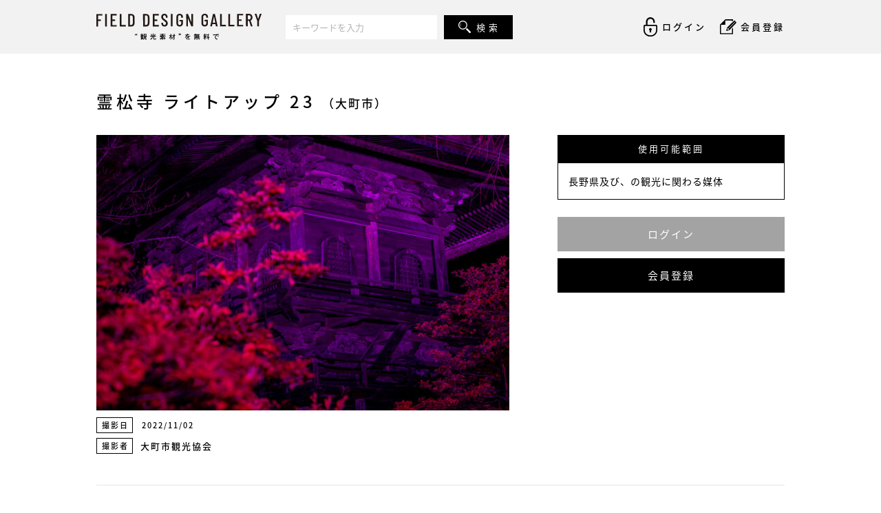

--- FILE ---
content_type: text/html; charset=UTF-8
request_url: https://gallery.field-design.jp/023-6/
body_size: 11172
content:
<!DOCTYPE html>
<html lang="ja">
<head>
<meta charset="utf-8">
<!--[if IE]> <meta http-equiv="X-UA-Compatible" content="IE=edge"> <![endif]-->
<meta name="viewport" content="width=device-width,initial-scale=1.0,minimum-scale=1.0">

<meta name="description" content="長野県を中心に観光PRを目的とした利用であれば、用途を問わず無料で利用できる写真・画像の素材ダウンロードサイト「FIELD DESIGN GALLERY」です。ロイヤリティフリーだから何度でもご利用いただけます。">
<!-- icons -->
<link rel="shortcut icon" href="/assets/img/icon/favicon.ico">
<link rel="apple-touch-icon" href="/assets/img/icon/apple-touch-icon.png">
<!-- Google Font -->
<link href="https://fonts.googleapis.com/css?family=Barlow+Condensed" rel="stylesheet">
<!-- Stylesheet -->
<link rel="stylesheet" href="https://cdnjs.cloudflare.com/ajax/libs/normalize/5.0.0/normalize.min.css">
<link rel="stylesheet" href="/assets/css/style.css">
<!-- Modernizr -->
<script src="https://cdnjs.cloudflare.com/ajax/libs/modernizr/2.8.3/modernizr.min.js"></script>
<!--- jQuery -->
<script src="https://code.jquery.com/jquery-3.2.1.min.js"></script>
<script src="https://code.jquery.com/jquery-migrate-3.0.1.min.js"></script>


		<!-- All in One SEO 4.5.9.2 - aioseo.com -->
		<title>霊松寺 ライトアップ 23 | FIELD DESIGN GALLERY</title>
		<meta name="description" content="霊松寺 ライトアップ 23" />
		<meta name="robots" content="max-image-preview:large" />
		<link rel="canonical" href="https://gallery.field-design.jp/023-6/" />
		<meta name="generator" content="All in One SEO (AIOSEO) 4.5.9.2" />
		<meta property="og:locale" content="ja_JP" />
		<meta property="og:site_name" content="FIELD DESIGN GALLERY | 長野県を中心に観光PRを目的とした利用であれば、用途を問わず無料で利用できる写真・画像の素材ダウンロードサイト「FIELD DESIGN GALLERY」です。ロイヤリティフリーだから何度でもご利用いただけます。" />
		<meta property="og:type" content="article" />
		<meta property="og:title" content="霊松寺 ライトアップ 23 | FIELD DESIGN GALLERY" />
		<meta property="og:description" content="霊松寺 ライトアップ 23" />
		<meta property="og:url" content="https://gallery.field-design.jp/023-6/" />
		<meta property="article:published_time" content="2022-12-07T09:25:05+00:00" />
		<meta property="article:modified_time" content="2023-01-19T11:02:43+00:00" />
		<meta name="twitter:card" content="summary_large_image" />
		<meta name="twitter:title" content="霊松寺 ライトアップ 23 | FIELD DESIGN GALLERY" />
		<meta name="twitter:description" content="霊松寺 ライトアップ 23" />
		<meta name="google" content="nositelinkssearchbox" />
		<script type="application/ld+json" class="aioseo-schema">
			{"@context":"https:\/\/schema.org","@graph":[{"@type":"BreadcrumbList","@id":"https:\/\/gallery.field-design.jp\/023-6\/#breadcrumblist","itemListElement":[{"@type":"ListItem","@id":"https:\/\/gallery.field-design.jp\/#listItem","position":1,"name":"\u5bb6","item":"https:\/\/gallery.field-design.jp\/","nextItem":"https:\/\/gallery.field-design.jp\/023-6\/#listItem"},{"@type":"ListItem","@id":"https:\/\/gallery.field-design.jp\/023-6\/#listItem","position":2,"name":"\u970a\u677e\u5bfa \u30e9\u30a4\u30c8\u30a2\u30c3\u30d5\u309a 23","previousItem":"https:\/\/gallery.field-design.jp\/#listItem"}]},{"@type":"ItemPage","@id":"https:\/\/gallery.field-design.jp\/023-6\/#itempage","url":"https:\/\/gallery.field-design.jp\/023-6\/","name":"\u970a\u677e\u5bfa \u30e9\u30a4\u30c8\u30a2\u30c3\u30d5\u309a 23 | FIELD DESIGN GALLERY","description":"\u970a\u677e\u5bfa \u30e9\u30a4\u30c8\u30a2\u30c3\u30d5\u309a 23","inLanguage":"ja","isPartOf":{"@id":"https:\/\/gallery.field-design.jp\/#website"},"breadcrumb":{"@id":"https:\/\/gallery.field-design.jp\/023-6\/#breadcrumblist"},"author":{"@id":"https:\/\/gallery.field-design.jp\/author\/omachi_test\/#author"},"creator":{"@id":"https:\/\/gallery.field-design.jp\/author\/omachi_test\/#author"},"datePublished":"2022-12-07T18:25:05+09:00","dateModified":"2023-01-19T20:02:43+09:00"},{"@type":"Organization","@id":"https:\/\/gallery.field-design.jp\/#organization","name":"FIELD DESIGN GALLERY","url":"https:\/\/gallery.field-design.jp\/"},{"@type":"Person","@id":"https:\/\/gallery.field-design.jp\/author\/omachi_test\/#author","url":"https:\/\/gallery.field-design.jp\/author\/omachi_test\/","name":"omachi_test","image":{"@type":"ImageObject","@id":"https:\/\/gallery.field-design.jp\/023-6\/#authorImage","url":"https:\/\/gallery.field-design.jp\/wp-content\/plugins\/ultimate-member\/assets\/img\/default_avatar.jpg","width":96,"height":96,"caption":"omachi_test"}},{"@type":"WebSite","@id":"https:\/\/gallery.field-design.jp\/#website","url":"https:\/\/gallery.field-design.jp\/","name":"FIELD DESIGN GALLERY","description":"\u9577\u91ce\u770c\u3092\u4e2d\u5fc3\u306b\u89b3\u5149PR\u3092\u76ee\u7684\u3068\u3057\u305f\u5229\u7528\u3067\u3042\u308c\u3070\u3001\u7528\u9014\u3092\u554f\u308f\u305a\u7121\u6599\u3067\u5229\u7528\u3067\u304d\u308b\u5199\u771f\u30fb\u753b\u50cf\u306e\u7d20\u6750\u30c0\u30a6\u30f3\u30ed\u30fc\u30c9\u30b5\u30a4\u30c8\u300cFIELD DESIGN GALLERY\u300d\u3067\u3059\u3002\u30ed\u30a4\u30e4\u30ea\u30c6\u30a3\u30d5\u30ea\u30fc\u3060\u304b\u3089\u4f55\u5ea6\u3067\u3082\u3054\u5229\u7528\u3044\u305f\u3060\u3051\u307e\u3059\u3002","inLanguage":"ja","publisher":{"@id":"https:\/\/gallery.field-design.jp\/#organization"}}]}
		</script>
		<!-- All in One SEO -->

<script type="text/javascript">
/* <![CDATA[ */
window._wpemojiSettings = {"baseUrl":"https:\/\/s.w.org\/images\/core\/emoji\/14.0.0\/72x72\/","ext":".png","svgUrl":"https:\/\/s.w.org\/images\/core\/emoji\/14.0.0\/svg\/","svgExt":".svg","source":{"concatemoji":"https:\/\/gallery.field-design.jp\/wp-includes\/js\/wp-emoji-release.min.js?ver=6.4.7"}};
/*! This file is auto-generated */
!function(i,n){var o,s,e;function c(e){try{var t={supportTests:e,timestamp:(new Date).valueOf()};sessionStorage.setItem(o,JSON.stringify(t))}catch(e){}}function p(e,t,n){e.clearRect(0,0,e.canvas.width,e.canvas.height),e.fillText(t,0,0);var t=new Uint32Array(e.getImageData(0,0,e.canvas.width,e.canvas.height).data),r=(e.clearRect(0,0,e.canvas.width,e.canvas.height),e.fillText(n,0,0),new Uint32Array(e.getImageData(0,0,e.canvas.width,e.canvas.height).data));return t.every(function(e,t){return e===r[t]})}function u(e,t,n){switch(t){case"flag":return n(e,"\ud83c\udff3\ufe0f\u200d\u26a7\ufe0f","\ud83c\udff3\ufe0f\u200b\u26a7\ufe0f")?!1:!n(e,"\ud83c\uddfa\ud83c\uddf3","\ud83c\uddfa\u200b\ud83c\uddf3")&&!n(e,"\ud83c\udff4\udb40\udc67\udb40\udc62\udb40\udc65\udb40\udc6e\udb40\udc67\udb40\udc7f","\ud83c\udff4\u200b\udb40\udc67\u200b\udb40\udc62\u200b\udb40\udc65\u200b\udb40\udc6e\u200b\udb40\udc67\u200b\udb40\udc7f");case"emoji":return!n(e,"\ud83e\udef1\ud83c\udffb\u200d\ud83e\udef2\ud83c\udfff","\ud83e\udef1\ud83c\udffb\u200b\ud83e\udef2\ud83c\udfff")}return!1}function f(e,t,n){var r="undefined"!=typeof WorkerGlobalScope&&self instanceof WorkerGlobalScope?new OffscreenCanvas(300,150):i.createElement("canvas"),a=r.getContext("2d",{willReadFrequently:!0}),o=(a.textBaseline="top",a.font="600 32px Arial",{});return e.forEach(function(e){o[e]=t(a,e,n)}),o}function t(e){var t=i.createElement("script");t.src=e,t.defer=!0,i.head.appendChild(t)}"undefined"!=typeof Promise&&(o="wpEmojiSettingsSupports",s=["flag","emoji"],n.supports={everything:!0,everythingExceptFlag:!0},e=new Promise(function(e){i.addEventListener("DOMContentLoaded",e,{once:!0})}),new Promise(function(t){var n=function(){try{var e=JSON.parse(sessionStorage.getItem(o));if("object"==typeof e&&"number"==typeof e.timestamp&&(new Date).valueOf()<e.timestamp+604800&&"object"==typeof e.supportTests)return e.supportTests}catch(e){}return null}();if(!n){if("undefined"!=typeof Worker&&"undefined"!=typeof OffscreenCanvas&&"undefined"!=typeof URL&&URL.createObjectURL&&"undefined"!=typeof Blob)try{var e="postMessage("+f.toString()+"("+[JSON.stringify(s),u.toString(),p.toString()].join(",")+"));",r=new Blob([e],{type:"text/javascript"}),a=new Worker(URL.createObjectURL(r),{name:"wpTestEmojiSupports"});return void(a.onmessage=function(e){c(n=e.data),a.terminate(),t(n)})}catch(e){}c(n=f(s,u,p))}t(n)}).then(function(e){for(var t in e)n.supports[t]=e[t],n.supports.everything=n.supports.everything&&n.supports[t],"flag"!==t&&(n.supports.everythingExceptFlag=n.supports.everythingExceptFlag&&n.supports[t]);n.supports.everythingExceptFlag=n.supports.everythingExceptFlag&&!n.supports.flag,n.DOMReady=!1,n.readyCallback=function(){n.DOMReady=!0}}).then(function(){return e}).then(function(){var e;n.supports.everything||(n.readyCallback(),(e=n.source||{}).concatemoji?t(e.concatemoji):e.wpemoji&&e.twemoji&&(t(e.twemoji),t(e.wpemoji)))}))}((window,document),window._wpemojiSettings);
/* ]]> */
</script>
<style id='wp-emoji-styles-inline-css' type='text/css'>

	img.wp-smiley, img.emoji {
		display: inline !important;
		border: none !important;
		box-shadow: none !important;
		height: 1em !important;
		width: 1em !important;
		margin: 0 0.07em !important;
		vertical-align: -0.1em !important;
		background: none !important;
		padding: 0 !important;
	}
</style>
<link rel='stylesheet' id='wp-block-library-css' href='https://gallery.field-design.jp/wp-includes/css/dist/block-library/style.min.css?ver=6.4.7' type='text/css' media='all' />
<style id='classic-theme-styles-inline-css' type='text/css'>
/*! This file is auto-generated */
.wp-block-button__link{color:#fff;background-color:#32373c;border-radius:9999px;box-shadow:none;text-decoration:none;padding:calc(.667em + 2px) calc(1.333em + 2px);font-size:1.125em}.wp-block-file__button{background:#32373c;color:#fff;text-decoration:none}
</style>
<style id='global-styles-inline-css' type='text/css'>
body{--wp--preset--color--black: #000000;--wp--preset--color--cyan-bluish-gray: #abb8c3;--wp--preset--color--white: #ffffff;--wp--preset--color--pale-pink: #f78da7;--wp--preset--color--vivid-red: #cf2e2e;--wp--preset--color--luminous-vivid-orange: #ff6900;--wp--preset--color--luminous-vivid-amber: #fcb900;--wp--preset--color--light-green-cyan: #7bdcb5;--wp--preset--color--vivid-green-cyan: #00d084;--wp--preset--color--pale-cyan-blue: #8ed1fc;--wp--preset--color--vivid-cyan-blue: #0693e3;--wp--preset--color--vivid-purple: #9b51e0;--wp--preset--gradient--vivid-cyan-blue-to-vivid-purple: linear-gradient(135deg,rgba(6,147,227,1) 0%,rgb(155,81,224) 100%);--wp--preset--gradient--light-green-cyan-to-vivid-green-cyan: linear-gradient(135deg,rgb(122,220,180) 0%,rgb(0,208,130) 100%);--wp--preset--gradient--luminous-vivid-amber-to-luminous-vivid-orange: linear-gradient(135deg,rgba(252,185,0,1) 0%,rgba(255,105,0,1) 100%);--wp--preset--gradient--luminous-vivid-orange-to-vivid-red: linear-gradient(135deg,rgba(255,105,0,1) 0%,rgb(207,46,46) 100%);--wp--preset--gradient--very-light-gray-to-cyan-bluish-gray: linear-gradient(135deg,rgb(238,238,238) 0%,rgb(169,184,195) 100%);--wp--preset--gradient--cool-to-warm-spectrum: linear-gradient(135deg,rgb(74,234,220) 0%,rgb(151,120,209) 20%,rgb(207,42,186) 40%,rgb(238,44,130) 60%,rgb(251,105,98) 80%,rgb(254,248,76) 100%);--wp--preset--gradient--blush-light-purple: linear-gradient(135deg,rgb(255,206,236) 0%,rgb(152,150,240) 100%);--wp--preset--gradient--blush-bordeaux: linear-gradient(135deg,rgb(254,205,165) 0%,rgb(254,45,45) 50%,rgb(107,0,62) 100%);--wp--preset--gradient--luminous-dusk: linear-gradient(135deg,rgb(255,203,112) 0%,rgb(199,81,192) 50%,rgb(65,88,208) 100%);--wp--preset--gradient--pale-ocean: linear-gradient(135deg,rgb(255,245,203) 0%,rgb(182,227,212) 50%,rgb(51,167,181) 100%);--wp--preset--gradient--electric-grass: linear-gradient(135deg,rgb(202,248,128) 0%,rgb(113,206,126) 100%);--wp--preset--gradient--midnight: linear-gradient(135deg,rgb(2,3,129) 0%,rgb(40,116,252) 100%);--wp--preset--font-size--small: 13px;--wp--preset--font-size--medium: 20px;--wp--preset--font-size--large: 36px;--wp--preset--font-size--x-large: 42px;--wp--preset--spacing--20: 0.44rem;--wp--preset--spacing--30: 0.67rem;--wp--preset--spacing--40: 1rem;--wp--preset--spacing--50: 1.5rem;--wp--preset--spacing--60: 2.25rem;--wp--preset--spacing--70: 3.38rem;--wp--preset--spacing--80: 5.06rem;--wp--preset--shadow--natural: 6px 6px 9px rgba(0, 0, 0, 0.2);--wp--preset--shadow--deep: 12px 12px 50px rgba(0, 0, 0, 0.4);--wp--preset--shadow--sharp: 6px 6px 0px rgba(0, 0, 0, 0.2);--wp--preset--shadow--outlined: 6px 6px 0px -3px rgba(255, 255, 255, 1), 6px 6px rgba(0, 0, 0, 1);--wp--preset--shadow--crisp: 6px 6px 0px rgba(0, 0, 0, 1);}:where(.is-layout-flex){gap: 0.5em;}:where(.is-layout-grid){gap: 0.5em;}body .is-layout-flow > .alignleft{float: left;margin-inline-start: 0;margin-inline-end: 2em;}body .is-layout-flow > .alignright{float: right;margin-inline-start: 2em;margin-inline-end: 0;}body .is-layout-flow > .aligncenter{margin-left: auto !important;margin-right: auto !important;}body .is-layout-constrained > .alignleft{float: left;margin-inline-start: 0;margin-inline-end: 2em;}body .is-layout-constrained > .alignright{float: right;margin-inline-start: 2em;margin-inline-end: 0;}body .is-layout-constrained > .aligncenter{margin-left: auto !important;margin-right: auto !important;}body .is-layout-constrained > :where(:not(.alignleft):not(.alignright):not(.alignfull)){max-width: var(--wp--style--global--content-size);margin-left: auto !important;margin-right: auto !important;}body .is-layout-constrained > .alignwide{max-width: var(--wp--style--global--wide-size);}body .is-layout-flex{display: flex;}body .is-layout-flex{flex-wrap: wrap;align-items: center;}body .is-layout-flex > *{margin: 0;}body .is-layout-grid{display: grid;}body .is-layout-grid > *{margin: 0;}:where(.wp-block-columns.is-layout-flex){gap: 2em;}:where(.wp-block-columns.is-layout-grid){gap: 2em;}:where(.wp-block-post-template.is-layout-flex){gap: 1.25em;}:where(.wp-block-post-template.is-layout-grid){gap: 1.25em;}.has-black-color{color: var(--wp--preset--color--black) !important;}.has-cyan-bluish-gray-color{color: var(--wp--preset--color--cyan-bluish-gray) !important;}.has-white-color{color: var(--wp--preset--color--white) !important;}.has-pale-pink-color{color: var(--wp--preset--color--pale-pink) !important;}.has-vivid-red-color{color: var(--wp--preset--color--vivid-red) !important;}.has-luminous-vivid-orange-color{color: var(--wp--preset--color--luminous-vivid-orange) !important;}.has-luminous-vivid-amber-color{color: var(--wp--preset--color--luminous-vivid-amber) !important;}.has-light-green-cyan-color{color: var(--wp--preset--color--light-green-cyan) !important;}.has-vivid-green-cyan-color{color: var(--wp--preset--color--vivid-green-cyan) !important;}.has-pale-cyan-blue-color{color: var(--wp--preset--color--pale-cyan-blue) !important;}.has-vivid-cyan-blue-color{color: var(--wp--preset--color--vivid-cyan-blue) !important;}.has-vivid-purple-color{color: var(--wp--preset--color--vivid-purple) !important;}.has-black-background-color{background-color: var(--wp--preset--color--black) !important;}.has-cyan-bluish-gray-background-color{background-color: var(--wp--preset--color--cyan-bluish-gray) !important;}.has-white-background-color{background-color: var(--wp--preset--color--white) !important;}.has-pale-pink-background-color{background-color: var(--wp--preset--color--pale-pink) !important;}.has-vivid-red-background-color{background-color: var(--wp--preset--color--vivid-red) !important;}.has-luminous-vivid-orange-background-color{background-color: var(--wp--preset--color--luminous-vivid-orange) !important;}.has-luminous-vivid-amber-background-color{background-color: var(--wp--preset--color--luminous-vivid-amber) !important;}.has-light-green-cyan-background-color{background-color: var(--wp--preset--color--light-green-cyan) !important;}.has-vivid-green-cyan-background-color{background-color: var(--wp--preset--color--vivid-green-cyan) !important;}.has-pale-cyan-blue-background-color{background-color: var(--wp--preset--color--pale-cyan-blue) !important;}.has-vivid-cyan-blue-background-color{background-color: var(--wp--preset--color--vivid-cyan-blue) !important;}.has-vivid-purple-background-color{background-color: var(--wp--preset--color--vivid-purple) !important;}.has-black-border-color{border-color: var(--wp--preset--color--black) !important;}.has-cyan-bluish-gray-border-color{border-color: var(--wp--preset--color--cyan-bluish-gray) !important;}.has-white-border-color{border-color: var(--wp--preset--color--white) !important;}.has-pale-pink-border-color{border-color: var(--wp--preset--color--pale-pink) !important;}.has-vivid-red-border-color{border-color: var(--wp--preset--color--vivid-red) !important;}.has-luminous-vivid-orange-border-color{border-color: var(--wp--preset--color--luminous-vivid-orange) !important;}.has-luminous-vivid-amber-border-color{border-color: var(--wp--preset--color--luminous-vivid-amber) !important;}.has-light-green-cyan-border-color{border-color: var(--wp--preset--color--light-green-cyan) !important;}.has-vivid-green-cyan-border-color{border-color: var(--wp--preset--color--vivid-green-cyan) !important;}.has-pale-cyan-blue-border-color{border-color: var(--wp--preset--color--pale-cyan-blue) !important;}.has-vivid-cyan-blue-border-color{border-color: var(--wp--preset--color--vivid-cyan-blue) !important;}.has-vivid-purple-border-color{border-color: var(--wp--preset--color--vivid-purple) !important;}.has-vivid-cyan-blue-to-vivid-purple-gradient-background{background: var(--wp--preset--gradient--vivid-cyan-blue-to-vivid-purple) !important;}.has-light-green-cyan-to-vivid-green-cyan-gradient-background{background: var(--wp--preset--gradient--light-green-cyan-to-vivid-green-cyan) !important;}.has-luminous-vivid-amber-to-luminous-vivid-orange-gradient-background{background: var(--wp--preset--gradient--luminous-vivid-amber-to-luminous-vivid-orange) !important;}.has-luminous-vivid-orange-to-vivid-red-gradient-background{background: var(--wp--preset--gradient--luminous-vivid-orange-to-vivid-red) !important;}.has-very-light-gray-to-cyan-bluish-gray-gradient-background{background: var(--wp--preset--gradient--very-light-gray-to-cyan-bluish-gray) !important;}.has-cool-to-warm-spectrum-gradient-background{background: var(--wp--preset--gradient--cool-to-warm-spectrum) !important;}.has-blush-light-purple-gradient-background{background: var(--wp--preset--gradient--blush-light-purple) !important;}.has-blush-bordeaux-gradient-background{background: var(--wp--preset--gradient--blush-bordeaux) !important;}.has-luminous-dusk-gradient-background{background: var(--wp--preset--gradient--luminous-dusk) !important;}.has-pale-ocean-gradient-background{background: var(--wp--preset--gradient--pale-ocean) !important;}.has-electric-grass-gradient-background{background: var(--wp--preset--gradient--electric-grass) !important;}.has-midnight-gradient-background{background: var(--wp--preset--gradient--midnight) !important;}.has-small-font-size{font-size: var(--wp--preset--font-size--small) !important;}.has-medium-font-size{font-size: var(--wp--preset--font-size--medium) !important;}.has-large-font-size{font-size: var(--wp--preset--font-size--large) !important;}.has-x-large-font-size{font-size: var(--wp--preset--font-size--x-large) !important;}
.wp-block-navigation a:where(:not(.wp-element-button)){color: inherit;}
:where(.wp-block-post-template.is-layout-flex){gap: 1.25em;}:where(.wp-block-post-template.is-layout-grid){gap: 1.25em;}
:where(.wp-block-columns.is-layout-flex){gap: 2em;}:where(.wp-block-columns.is-layout-grid){gap: 2em;}
.wp-block-pullquote{font-size: 1.5em;line-height: 1.6;}
</style>
<link rel='stylesheet' id='um_modal-css' href='https://gallery.field-design.jp/wp-content/plugins/ultimate-member/assets/css/um-modal.min.css?ver=2.8.4' type='text/css' media='all' />
<link rel='stylesheet' id='um_ui-css' href='https://gallery.field-design.jp/wp-content/plugins/ultimate-member/assets/libs/jquery-ui/jquery-ui.min.css?ver=1.13.2' type='text/css' media='all' />
<link rel='stylesheet' id='um_tipsy-css' href='https://gallery.field-design.jp/wp-content/plugins/ultimate-member/assets/libs/tipsy/tipsy.min.css?ver=1.0.0a' type='text/css' media='all' />
<link rel='stylesheet' id='um_raty-css' href='https://gallery.field-design.jp/wp-content/plugins/ultimate-member/assets/libs/raty/um-raty.min.css?ver=2.6.0' type='text/css' media='all' />
<link rel='stylesheet' id='um_fonticons_ii-css' href='https://gallery.field-design.jp/wp-content/plugins/ultimate-member/assets/libs/legacy/fonticons/fonticons-ii.min.css?ver=2.8.4' type='text/css' media='all' />
<link rel='stylesheet' id='um_fonticons_fa-css' href='https://gallery.field-design.jp/wp-content/plugins/ultimate-member/assets/libs/legacy/fonticons/fonticons-fa.min.css?ver=2.8.4' type='text/css' media='all' />
<link rel='stylesheet' id='select2-css' href='https://gallery.field-design.jp/wp-content/plugins/ultimate-member/assets/libs/select2/select2.min.css?ver=4.0.13' type='text/css' media='all' />
<link rel='stylesheet' id='um_fileupload-css' href='https://gallery.field-design.jp/wp-content/plugins/ultimate-member/assets/css/um-fileupload.min.css?ver=2.8.4' type='text/css' media='all' />
<link rel='stylesheet' id='um_datetime-css' href='https://gallery.field-design.jp/wp-content/plugins/ultimate-member/assets/libs/pickadate/default.min.css?ver=3.6.2' type='text/css' media='all' />
<link rel='stylesheet' id='um_datetime_date-css' href='https://gallery.field-design.jp/wp-content/plugins/ultimate-member/assets/libs/pickadate/default.date.min.css?ver=3.6.2' type='text/css' media='all' />
<link rel='stylesheet' id='um_datetime_time-css' href='https://gallery.field-design.jp/wp-content/plugins/ultimate-member/assets/libs/pickadate/default.time.min.css?ver=3.6.2' type='text/css' media='all' />
<link rel='stylesheet' id='um_common-css' href='https://gallery.field-design.jp/wp-content/plugins/ultimate-member/assets/css/common.min.css?ver=2.8.4' type='text/css' media='all' />
<link rel='stylesheet' id='um_responsive-css' href='https://gallery.field-design.jp/wp-content/plugins/ultimate-member/assets/css/um-responsive.min.css?ver=2.8.4' type='text/css' media='all' />
<link rel='stylesheet' id='um_styles-css' href='https://gallery.field-design.jp/wp-content/plugins/ultimate-member/assets/css/um-styles.min.css?ver=2.8.4' type='text/css' media='all' />
<link rel='stylesheet' id='um_crop-css' href='https://gallery.field-design.jp/wp-content/plugins/ultimate-member/assets/libs/cropper/cropper.min.css?ver=1.6.1' type='text/css' media='all' />
<link rel='stylesheet' id='um_profile-css' href='https://gallery.field-design.jp/wp-content/plugins/ultimate-member/assets/css/um-profile.min.css?ver=2.8.4' type='text/css' media='all' />
<link rel='stylesheet' id='um_account-css' href='https://gallery.field-design.jp/wp-content/plugins/ultimate-member/assets/css/um-account.min.css?ver=2.8.4' type='text/css' media='all' />
<link rel='stylesheet' id='um_misc-css' href='https://gallery.field-design.jp/wp-content/plugins/ultimate-member/assets/css/um-misc.min.css?ver=2.8.4' type='text/css' media='all' />
<link rel='stylesheet' id='um_default_css-css' href='https://gallery.field-design.jp/wp-content/plugins/ultimate-member/assets/css/um-old-default.min.css?ver=2.8.4' type='text/css' media='all' />
<script type="text/javascript" src="https://gallery.field-design.jp/wp-includes/js/jquery/jquery.min.js?ver=3.7.1" id="jquery-core-js"></script>
<script type="text/javascript" src="https://gallery.field-design.jp/wp-includes/js/jquery/jquery-migrate.min.js?ver=3.4.1" id="jquery-migrate-js"></script>
<script type="text/javascript" src="https://gallery.field-design.jp/wp-content/plugins/ultimate-member/assets/js/um-gdpr.min.js?ver=2.8.4" id="um-gdpr-js"></script>
<link rel="https://api.w.org/" href="https://gallery.field-design.jp/wp-json/" /><link rel="alternate" type="application/json" href="https://gallery.field-design.jp/wp-json/wp/v2/media/1850" /><link rel="EditURI" type="application/rsd+xml" title="RSD" href="https://gallery.field-design.jp/xmlrpc.php?rsd" />
<meta name="generator" content="WordPress 6.4.7" />
<link rel='shortlink' href='https://gallery.field-design.jp/?p=1850' />
<link rel="alternate" type="application/json+oembed" href="https://gallery.field-design.jp/wp-json/oembed/1.0/embed?url=https%3A%2F%2Fgallery.field-design.jp%2F023-6%2F" />
<link rel="alternate" type="text/xml+oembed" href="https://gallery.field-design.jp/wp-json/oembed/1.0/embed?url=https%3A%2F%2Fgallery.field-design.jp%2F023-6%2F&#038;format=xml" />
		<style type="text/css">
			.um_request_name {
				display: none !important;
			}
		</style>
			<script>
			document.documentElement.className = document.documentElement.className.replace( 'no-js', 'js' );
		</script>
				<style>
			.no-js img.lazyload { display: none; }
			figure.wp-block-image img.lazyloading { min-width: 150px; }
							.lazyload, .lazyloading { opacity: 0; }
				.lazyloaded {
					opacity: 1;
					transition: opacity 400ms;
					transition-delay: 0ms;
				}
					</style>
		</head>
<body class="page" id="top">
<!-- Google Tag Manager -->
<script>(function(w,d,s,l,i){w[l]=w[l]||[];w[l].push({'gtm.start':
new Date().getTime(),event:'gtm.js'});var f=d.getElementsByTagName(s)[0],
j=d.createElement(s),dl=l!='dataLayer'?'&l='+l:'';j.async=true;j.src=
'https://www.googletagmanager.com/gtm.js?id='+i+dl;f.parentNode.insertBefore(j,f);
})(window,document,'script','dataLayer','GTM-PCX8VBG');</script>
<!-- End Google Tag Manager -->
<!-- Google Tag Manager (noscript) -->
<noscript><iframe 
height="0" width="0" style="display:none;visibility:hidden" data-src="https://www.googletagmanager.com/ns.html?id=GTM-PCX8VBG" class="lazyload" src="[data-uri]"></iframe></noscript>
<!-- End Google Tag Manager (noscript) -->
<!-- <script>jQuery(window).load(function(){ jQuery("[data-loading]").fadeOut(2000); });</script>
<div data-loading></div> -->
<!-- START global-header -->
<header class="global-header">
    <div data-lg>
        <div class="logo">
            <a href="/"><img  alt="FIELD DESIGN GALLERY 長野の観光素材を無料で" data-src="/assets/img/common/logo_header.svg" class="lazyload" src="[data-uri]"><noscript><img src="/assets/img/common/logo_header.svg" alt="FIELD DESIGN GALLERY 長野の観光素材を無料で"></noscript></a>
        </div>
        <form role="search" method="get" id="searchform" action="/">
            <div class="keyword">
                <div class="wrap">
                    <input type="text" value="" name="s" id="s" placeholder="キーワードを入力" />
            		<button type="submit" id="keywordsubmit" class="keyword-btn" /><span>検 索</span></button>
                </div>
            </div>
        </form>
        <nav class="pc-nav">
	                    <ul>
                <li><a class="login" href="#login"><img  alt="FIELD DESIGN GALLERY ログイン" data-src="/assets/img/common/icon_login.svg" class="lazyload" src="[data-uri]"><noscript><img src="/assets/img/common/icon_login.svg" alt="FIELD DESIGN GALLERY ログイン"></noscript><span>ログイン</span></a></li>
                <li><a href="/register"><img  alt="FIELD DESIGN GALLERY 会員登録" data-src="/assets/img/common/icon_entry.svg" class="lazyload" src="[data-uri]"><noscript><img src="/assets/img/common/icon_entry.svg" alt="FIELD DESIGN GALLERY 会員登録"></noscript><span>会員登録</span></a></li>
            </ul>
			        </nav>
        <!-- START sp-nav -->
<div class="sp-nav">
    <div class="button_container" id="toggle">
        <span class="top"></span>
        <span class="middle"></span>
        <span class="bottom"></span>
    </div>
    <div class="overlay" id="overlay">
        <nav class="overlay-menu">
            <ul>
                <li ><a href="/">Home</a></li>
                <li><a class="login" href="#login">ログイン</a></li>
                <li><a href="/register">会員登録</a></li>
                <li><a href="/contact">お問い合わせ</a></li>
                <li><a href="https://www.instagram.com/nagano_trip_gallery/" target="_blank">Instaglam</a></li>
            </ul>
        </nav>
    </div>
    <i class="fa fa-search header-sp-search"></i>
</div>
<!-- END sp-nav -->
    </div>
</header>
<div class="sp-search">
    <form role="search" method="get" id="searchform" action="/">
        <div class="wrap">
            <input type="text" value="" name="s" id="s" placeholder="キーワードを入力" />
            <button type="submit" id="keywordsubmit" class="keyword-btn" /><span>検 索</span></button>
        </div>
    </form>
</div>
<!-- START modal -->
<div id="login">
    <p class="ttl">ログイン</p>
    <form class="login-form" action="https://gallery.field-design.jp/wp-login.php?redirect_to=/023-6/" method="post">
        <p><input type="text" name="log" data-autofocus="" required placeholder="メールアドレス" id="login_username" value=""></p>
        <p><input type="password" name="pwd" required placeholder="パスワード" id="login_password" value=""></p>
        <input type="hidden" name="next" value="">
        <div><input type="submit" value="ログイン"></div>
    </form>
    <div class="um-col-alt-b">
		<a href="https://gallery.field-design.jp/password-reset/" class="um-link-alt">パスワードをお忘れですか ?</a>
	</div>
</div>
<div id="entry">
    <p class="ttl ttl-entry">会員登録</p>
    <form class="entry-form" action="" method="post">
        <p>
            <span>会社名または屋号</span>
            <input type="text" name="company" data-autofocus="" required id="id_company">
        </p>
        <p>
            <span>氏名</span>
            <input type="text" name="name" data-autofocus="" required id="id_name">
        </p>
        <p>
            <span>住所</span>
            <input type="text" name="address" data-autofocus="" required id="id_address">
        </p>
        <p>
            <span>電話番号</span>
            <input type="tel" name="tel" data-autofocus="" required id="id_tel">
        </p>
        <p>
            <span>メールアドレス</span>
            <input type="email" name="mail" data-autofocus="" required id="id_mail">
        </p>
        <!-- <p>
            <span>使用目的</span>
            <textarea name="purpose" rows="4" required id="id_purpose"></textarea>
        </p> -->
        <div class="caution">
            <p>この登録を完了すると、<a href="#">利用規約</a>と<a href="#">プライバシーポリシー</a>に同意されたことになります。</p>
        </div>
        <div><input type="submit" value="登 録"></div>
    </form>
</div>
<!-- END modal -->
<!-- END global-header -->

<!-- START main -->
<div class="main">
<div class="cd-section cd-selected">


<article>
    <div data-lg>
        <h2>霊松寺 ライトアップ 23<span>（大町市）</span></h2>
        <section class="container">
            <div class="content">
	                            <div class="image" style="background-image: url(https://s3.ap-northeast-1.amazonaws.com/gallery.field-design.jp/wp-content/uploads/2022/12/07182512/023-1-600x400.jpg);">
                </div>
                                <div class="remarks">
                    	                                    <div class="date">
                        <p><span class="frame">撮影日</span><span>2022/11/02</span></p>
                    </div>
                    
                                        <div class="photographer">
                        <p>
	                        <span class="frame">撮影者</span><span>大町市観光協会</span>
	                        	                    </p>
                    </div>
                    
					                </div>
            </div>
            <aside>
                <div class="usage-range">
                    <h3>使用可能範囲</h3>
		            <p>長野県及び、の観光に関わる媒体</p>                </div>

                                <div class="non-login">
                    <a class="btn-login login" href="#login">ログイン</a>
                    <a class="btn-entry" href="/register/">会員登録</a>
                </div>
				            </aside>
        </section>
        <section class="relation">
            <h4>関連写真</h4>
			            <ul>
	                            <li><a style="background-image: url(https://s3.ap-northeast-1.amazonaws.com/gallery.field-design.jp/wp-content/uploads/2022/12/26154957/9632cca6e4cfa96ca944c46d4b7ce914-600x399.jpg);" href="/%e9%9c%8a%e6%9d%be%e5%af%ba-e-%e3%83%90%e3%82%a4%e3%82%af-18"></a></li>
                                <li><a style="background-image: url(https://s3.ap-northeast-1.amazonaws.com/gallery.field-design.jp/wp-content/uploads/2023/02/14163217/873fa6f1788704c429dbdb4a9074c940-600x400.jpg);" href="/%e6%9c%a8%e5%b4%8e%e6%b9%96powwow%e3%82%ad%e3%83%a3%e3%83%b3%e3%83%97%e5%a0%b4-%e3%83%af%e3%82%ab%e3%82%b5%e3%82%ae%e9%87%a3%e3%82%8a-5"></a></li>
                                <li><a style="background-image: url(https://s3.ap-northeast-1.amazonaws.com/gallery.field-design.jp/wp-content/uploads/2022/12/07150917/030-600x400.jpg);" href="/030-4"></a></li>
                                <li><a style="background-image: url(https://s3.ap-northeast-1.amazonaws.com/gallery.field-design.jp/wp-content/uploads/2023/02/14152649/6b3da0bc4ae36fe1c5e39e47d408641f-600x400.jpg);" href="/%e9%9d%92%e6%9c%a8%e6%b9%96%e3%82%ad%e3%83%a3%e3%83%b3%e3%83%97%e5%a0%b4-013"></a></li>
                                <li><a style="background-image: url(https://s3.ap-northeast-1.amazonaws.com/gallery.field-design.jp/wp-content/uploads/2023/02/20171325/24eb01aab0e3d8f3c5af0022042b79c1-600x400.jpg);" href="/%e4%b8%ad%e5%b1%b1%e9%ab%98%e5%8e%9f-%e8%8f%9c%e3%81%ae%e8%8a%b1-2"></a></li>
                            </ul>
<!--
            <div class="more">
                <a href="#">さらに見る</a>
            </div>
-->
                    </section>
        <section class="keyword">
            <h4>関連キーワード</h4>
            <ul>
	                            <li><a href="/media_area/%e9%95%b7%e9%87%8e%e7%9c%8c/"><span>長野県</span></a></li>
                                <li><a href="/media_area/%e5%a4%a7%e7%94%ba%e5%b8%82/"><span>大町市</span></a></li>
                	                            <li><a href="/media_category/%e7%a5%9e%e7%a4%be%e3%83%bb%e4%bb%8f%e9%96%a3/"><span>神社・仏閣</span></a></li>
                                <li><a href="/media_category/%e5%86%99%e7%9c%9f/"><span>写真</span></a></li>
                                <li><a href="/media_category/%e5%a4%9c%e6%99%af/"><span>夜景</span></a></li>
                                <li><a href="/media_category/%e7%a7%8b/"><span>秋</span></a></li>
                	                            <li><a href="/media_tag/%e3%83%a9%e3%82%a4%e3%83%88%e3%82%a2%e3%83%83%e3%83%97/"><span>ライトアップ</span></a></li>
                            </ul>
        </section>
    </div>
</article>



</div><!-- END cd-section -->
</div>
<!-- END main -->

<div class="cd-overlay"><!-- shadow layer visible when navigation is visible --></div>

<div class="btn-request">
    <a href="/request" data-smooth><i class="fa fa-paper-plane" aria-hidden="true"></i> <span>写真・映像撮影に関するお問い合わせはお気軽に</span></a>
</div>

<!-- START footer -->
<div class="backtop"><a href="#">PAGE TOP</a></div>
<footer>
    <div data-lg>
        <div class="logo">
            <a href="/">
                <img  alt="FIELD DESIGN GALLERY 長野の観光素材を無料で" data-src="/assets/img/common/logo_footer.svg" class="lazyload" src="[data-uri]"><noscript><img src="/assets/img/common/logo_footer.svg" alt="FIELD DESIGN GALLERY 長野の観光素材を無料で"></noscript>
            </a>
        </div>
        <ul class="nav-footer">
            <li><a href="/contact">＞ お問い合わせ</a></li>
            <li><a href="https://field-design.jp/" target="_blank">＞ 運営会社</a></li>
            <li><a href="/terms">＞ ご利用規約</a></li>
            <li><a href="/privacy-policy">＞ プライバシーポリシー</a></li>
        </ul>
        <p class="copyright">Copyright(C) field design gallerry All rights reserved.</p>
    </div>
</footer>
<!-- END footer -->

<!-- WEB Fonts -->
<link href="https://fonts.googleapis.com/earlyaccess/notosansjapanese.css" data-webfonts />
<link href="https://fonts.googleapis.com/earlyaccess/sawarabimincho.css" data-webfonts />
<!-- icon Fonts -->
<link rel="stylesheet" href="https://maxcdn.bootstrapcdn.com/font-awesome/4.7.0/css/font-awesome.min.css">

<!-- Optional Stylesheets -->
<link rel="stylesheet" href="https://cdnjs.cloudflare.com/ajax/libs/animate.css/3.5.2/animate.min.css">
<!-- Common Script -->
<script src="https://cdnjs.cloudflare.com/ajax/libs/flexibility/1.0.6/flexibility.js"></script>
<script src="https://cdnjs.cloudflare.com/ajax/libs/jquery-smooth-scroll/2.0.0/jquery.smooth-scroll.min.js"></script>
<script src="https://cdnjs.cloudflare.com/ajax/libs/jquery.matchHeight/0.7.0/jquery.matchHeight-min.js"></script>
<script src="/assets/js/3d-bold-navigation.min.js"></script>
<link rel="stylesheet" href="/assets/css/3d-bold-navigation.css">
<script src="/assets/js/modaal.min.js"></script>
<script src="/assets/js/common.min.js"></script>

<!-- Google map javascript api v3 -->
<script src="//maps.googleapis.com/maps/api/js?key="></script>

<!-- Page Script -->
<script>
//ダウンロードボタン
(function($){
$(function() {
    $('#downloadButton a').on('click', function(e){
        var hrefPath = $(this).attr('href');
        var fileName = $(this).attr('href').replace(/\\/g,'/').replace( /.*\//, '' );
        $target = $(e.target);
        $target.attr({
            download: fileName,
            href: hrefPath
        });
    });
});
})(jQuery);
</script>

<!--<pre></pre>-->

<div id="um_upload_single" style="display:none"></div>

<div id="um_view_photo" style="display:none">

	<a href="javascript:void(0);" data-action="um_remove_modal" class="um-modal-close"
	   aria-label="写真モーダルを閉じる">
		<i class="um-faicon-times"></i>
	</a>

	<div class="um-modal-body photo">
		<div class="um-modal-photo"></div>
	</div>

</div>
<script type="text/javascript" src="https://gallery.field-design.jp/wp-content/plugins/wp-smushit/app/assets/js/smush-lazy-load.min.js?ver=3.15.5" id="smush-lazy-load-js"></script>
<script type="text/javascript" src="https://gallery.field-design.jp/wp-includes/js/underscore.min.js?ver=1.13.4" id="underscore-js"></script>
<script type="text/javascript" id="wp-util-js-extra">
/* <![CDATA[ */
var _wpUtilSettings = {"ajax":{"url":"\/wp-admin\/admin-ajax.php"}};
/* ]]> */
</script>
<script type="text/javascript" src="https://gallery.field-design.jp/wp-includes/js/wp-util.min.js?ver=6.4.7" id="wp-util-js"></script>
<script type="text/javascript" src="https://gallery.field-design.jp/wp-includes/js/dist/vendor/wp-polyfill-inert.min.js?ver=3.1.2" id="wp-polyfill-inert-js"></script>
<script type="text/javascript" src="https://gallery.field-design.jp/wp-includes/js/dist/vendor/regenerator-runtime.min.js?ver=0.14.0" id="regenerator-runtime-js"></script>
<script type="text/javascript" src="https://gallery.field-design.jp/wp-includes/js/dist/vendor/wp-polyfill.min.js?ver=3.15.0" id="wp-polyfill-js"></script>
<script type="text/javascript" src="https://gallery.field-design.jp/wp-includes/js/dist/hooks.min.js?ver=c6aec9a8d4e5a5d543a1" id="wp-hooks-js"></script>
<script type="text/javascript" src="https://gallery.field-design.jp/wp-includes/js/dist/i18n.min.js?ver=7701b0c3857f914212ef" id="wp-i18n-js"></script>
<script type="text/javascript" id="wp-i18n-js-after">
/* <![CDATA[ */
wp.i18n.setLocaleData( { 'text direction\u0004ltr': [ 'ltr' ] } );
/* ]]> */
</script>
<script type="text/javascript" src="https://gallery.field-design.jp/wp-content/plugins/ultimate-member/assets/libs/tipsy/tipsy.min.js?ver=1.0.0a" id="um_tipsy-js"></script>
<script type="text/javascript" src="https://gallery.field-design.jp/wp-content/plugins/ultimate-member/assets/libs/pickadate/picker.min.js?ver=3.6.2" id="um_datetime-js"></script>
<script type="text/javascript" src="https://gallery.field-design.jp/wp-content/plugins/ultimate-member/assets/libs/pickadate/picker.date.min.js?ver=3.6.2" id="um_datetime_date-js"></script>
<script type="text/javascript" src="https://gallery.field-design.jp/wp-content/plugins/ultimate-member/assets/libs/pickadate/picker.time.min.js?ver=3.6.2" id="um_datetime_time-js"></script>
<script type="text/javascript" src="https://gallery.field-design.jp/wp-content/plugins/ultimate-member/assets/libs/pickadate/translations/ja_JP.min.js?ver=3.6.2" id="um_datetime_locale-js"></script>
<script type="text/javascript" id="um_common-js-extra">
/* <![CDATA[ */
var um_common_variables = {"locale":"ja"};
var um_common_variables = {"locale":"ja"};
/* ]]> */
</script>
<script type="text/javascript" src="https://gallery.field-design.jp/wp-content/plugins/ultimate-member/assets/js/common.min.js?ver=2.8.4" id="um_common-js"></script>
<script type="text/javascript" src="https://gallery.field-design.jp/wp-content/plugins/ultimate-member/assets/libs/cropper/cropper.min.js?ver=1.6.1" id="um_crop-js"></script>
<script type="text/javascript" id="um_frontend_common-js-extra">
/* <![CDATA[ */
var um_frontend_common_variables = [];
/* ]]> */
</script>
<script type="text/javascript" src="https://gallery.field-design.jp/wp-content/plugins/ultimate-member/assets/js/common-frontend.min.js?ver=2.8.4" id="um_frontend_common-js"></script>
<script type="text/javascript" src="https://gallery.field-design.jp/wp-content/plugins/ultimate-member/assets/js/um-modal.min.js?ver=2.8.4" id="um_modal-js"></script>
<script type="text/javascript" src="https://gallery.field-design.jp/wp-content/plugins/ultimate-member/assets/libs/jquery-form/jquery-form.min.js?ver=2.8.4" id="um_jquery_form-js"></script>
<script type="text/javascript" src="https://gallery.field-design.jp/wp-content/plugins/ultimate-member/assets/libs/fileupload/fileupload.js?ver=2.8.4" id="um_fileupload-js"></script>
<script type="text/javascript" src="https://gallery.field-design.jp/wp-content/plugins/ultimate-member/assets/js/um-functions.min.js?ver=2.8.4" id="um_functions-js"></script>
<script type="text/javascript" src="https://gallery.field-design.jp/wp-content/plugins/ultimate-member/assets/js/um-responsive.min.js?ver=2.8.4" id="um_responsive-js"></script>
<script type="text/javascript" src="https://gallery.field-design.jp/wp-content/plugins/ultimate-member/assets/js/um-conditional.min.js?ver=2.8.4" id="um_conditional-js"></script>
<script type="text/javascript" src="https://gallery.field-design.jp/wp-content/plugins/ultimate-member/assets/libs/select2/select2.full.min.js?ver=4.0.13" id="select2-js"></script>
<script type="text/javascript" src="https://gallery.field-design.jp/wp-content/plugins/ultimate-member/assets/libs/select2/i18n/ja.js?ver=4.0.13" id="um_select2_locale-js"></script>
<script type="text/javascript" src="https://gallery.field-design.jp/wp-content/plugins/ultimate-member/assets/libs/raty/um-raty.min.js?ver=2.6.0" id="um_raty-js"></script>
<script type="text/javascript" id="um_scripts-js-extra">
/* <![CDATA[ */
var um_scripts = {"max_upload_size":"1073741824","nonce":"656a423aca"};
/* ]]> */
</script>
<script type="text/javascript" src="https://gallery.field-design.jp/wp-content/plugins/ultimate-member/assets/js/um-scripts.min.js?ver=2.8.4" id="um_scripts-js"></script>
<script type="text/javascript" src="https://gallery.field-design.jp/wp-content/plugins/ultimate-member/assets/js/um-profile.min.js?ver=2.8.4" id="um_profile-js"></script>
<script type="text/javascript" src="https://gallery.field-design.jp/wp-content/plugins/ultimate-member/assets/js/um-account.min.js?ver=2.8.4" id="um_account-js"></script>
        <script type="text/javascript">
            /* <![CDATA[ */
           document.querySelectorAll("ul.nav-menu").forEach(
               ulist => { 
                    if (ulist.querySelectorAll("li").length == 0) {
                        ulist.style.display = "none";

                                            } 
                }
           );
            /* ]]> */
        </script>
        		<script type="text/javascript">
			jQuery( window ).on( 'load', function() {
				jQuery('input[name="um_request"]').val('');
			});
		</script>
	
</body>
</html>


--- FILE ---
content_type: text/html; charset=utf-8
request_url: https://www.google.com/recaptcha/api2/aframe
body_size: 254
content:
<!DOCTYPE HTML><html><head><meta http-equiv="content-type" content="text/html; charset=UTF-8"></head><body><script nonce="dh9S6r96tnyXvzdC6i55Mg">/** Anti-fraud and anti-abuse applications only. See google.com/recaptcha */ try{var clients={'sodar':'https://pagead2.googlesyndication.com/pagead/sodar?'};window.addEventListener("message",function(a){try{if(a.source===window.parent){var b=JSON.parse(a.data);var c=clients[b['id']];if(c){var d=document.createElement('img');d.src=c+b['params']+'&rc='+(localStorage.getItem("rc::a")?sessionStorage.getItem("rc::b"):"");window.document.body.appendChild(d);sessionStorage.setItem("rc::e",parseInt(sessionStorage.getItem("rc::e")||0)+1);localStorage.setItem("rc::h",'1768965805801');}}}catch(b){}});window.parent.postMessage("_grecaptcha_ready", "*");}catch(b){}</script></body></html>

--- FILE ---
content_type: text/css
request_url: https://gallery.field-design.jp/assets/css/style.css
body_size: 13582
content:
@charset "UTF-8";
/* =====================
  common layouts
===================== */
/*  global
------------------------*/
* {
  -webkit-box-sizing: border-box;
  -o-box-sizing: border-box;
  -ms-box-sizing: border-box;
  box-sizing: border-box;
}

html {
  height: 100%;
}

@media screen and (min-width: 480px) {
  html {
    font: 400 62.5% "Noto Sans Japanese", sans-serif;
    color: #000;
  }
}

@media screen and (max-width: 479px) {
  html {
    font: 400 56.25% "Noto Sans Japanese", sans-serif;
    color: #000;
  }
}

html,
body {
  overflow-x: hidden;
}

body {
  padding: 0;
  margin: 0;
  -js-display: flex;
  display: -webkit-box;
  display: -ms-flexbox;
  display: flex;
  -webkit-box-orient: vertical;
  -webkit-box-direction: normal;
      -ms-flex-direction: column;
          flex-direction: column;
  min-height: 100vh;
}

::-moz-selection {
  color: white;
  background-color: #878787;
}

::selection {
  color: white;
  background-color: #878787;
}

main {
  -webkit-box-flex: 1;
      -ms-flex: 1 0 auto;
          flex: 1 0 auto;
}

a {
  -webkit-transition: all .2s ease;
  -o-transition: all .2s ease;
  transition: all .2s ease;
}

a:hover {
  opacity: 0.70;
}

/*  clear fix
------------------------*/
.cf:after {
  content: "";
  display: block;
  clear: both;
}

/*  responsive
------------------------*/
[data-lg] {
  max-width: 1000px;
  margin-left: auto;
  margin-right: auto;
  position: relative;
}

@media screen and (max-width: 999px) {
  [data-lg] {
    padding: 0 10px;
  }
}

[data-md] {
  max-width: 768px;
  margin-left: auto;
  margin-right: auto;
  position: relative;
}

@media screen and (max-width: 767px) {
  [data-md] {
    padding: 0 10px;
  }
}

[data-sm] {
  max-width: 480px;
  margin-left: auto;
  margin-right: auto;
  position: relative;
}

@media screen and (max-width: 479px) {
  [data-sm] {
    padding: 0 10px;
  }
}

img {
  max-width: 100%;
  height: auto;
  vertical-align: middle;
}

/*  grid layout
------------------------*/
[data-grid] {
  width: 100%;
  display: -webkit-box;
  display: -ms-flexbox;
  display: flex;
}

[data-grid] [data-grid-col][data-grid-col="1/2"] {
  width: 50%;
}

@media screen and (max-width: 767px) {
  [data-grid] [data-grid-col][data-grid-col="1/2"] {
    width: 100%;
  }
}

[data-grid] [data-grid-col][data-grid-col="1/3"] {
  width: 33.3333333333%;
}

@media screen and (max-width: 767px) {
  [data-grid] [data-grid-col][data-grid-col="1/3"] {
    width: 100%;
  }
}

[data-grid] [data-grid-col][data-grid-col="2/3"] {
  width: 66.6666666667%;
}

@media screen and (max-width: 767px) {
  [data-grid] [data-grid-col][data-grid-col="2/3"] {
    width: 100%;
  }
}

[data-grid] [data-grid-col][data-grid-col="1/4"] {
  width: 25%;
}

@media screen and (max-width: 767px) {
  [data-grid] [data-grid-col][data-grid-col="1/4"] {
    width: 100%;
  }
}

[data-grid] [data-grid-col][data-grid-col="2/4"] {
  width: 50%;
}

@media screen and (max-width: 767px) {
  [data-grid] [data-grid-col][data-grid-col="2/4"] {
    width: 100%;
  }
}

[data-grid] [data-grid-col][data-grid-col="3/4"] {
  width: 75%;
}

@media screen and (max-width: 767px) {
  [data-grid] [data-grid-col][data-grid-col="3/4"] {
    width: 100%;
  }
}

[data-grid] [data-grid-col][data-grid-col="1/5"] {
  width: 20%;
}

@media screen and (max-width: 767px) {
  [data-grid] [data-grid-col][data-grid-col="1/5"] {
    width: 100%;
  }
}

[data-grid] [data-grid-col][data-grid-col="2/5"] {
  width: 40%;
}

@media screen and (max-width: 767px) {
  [data-grid] [data-grid-col][data-grid-col="2/5"] {
    width: 100%;
  }
}

[data-grid] [data-grid-col][data-grid-col="3/5"] {
  width: 60%;
}

@media screen and (max-width: 767px) {
  [data-grid] [data-grid-col][data-grid-col="3/5"] {
    width: 100%;
  }
}

[data-grid] [data-grid-col][data-grid-col="4/5"] {
  width: 80%;
}

@media screen and (max-width: 767px) {
  [data-grid] [data-grid-col][data-grid-col="4/5"] {
    width: 100%;
  }
}

[data-grid] [data-grid-col][data-grid-col="1/6"] {
  width: 16.6666666667%;
}

@media screen and (max-width: 767px) {
  [data-grid] [data-grid-col][data-grid-col="1/6"] {
    width: 100%;
  }
}

[data-grid] [data-grid-col][data-grid-col="2/6"] {
  width: 33.3333333333%;
}

@media screen and (max-width: 767px) {
  [data-grid] [data-grid-col][data-grid-col="2/6"] {
    width: 100%;
  }
}

[data-grid] [data-grid-col][data-grid-col="3/6"] {
  width: 50%;
}

@media screen and (max-width: 767px) {
  [data-grid] [data-grid-col][data-grid-col="3/6"] {
    width: 100%;
  }
}

[data-grid] [data-grid-col][data-grid-col="4/6"] {
  width: 66.6666666667%;
}

@media screen and (max-width: 767px) {
  [data-grid] [data-grid-col][data-grid-col="4/6"] {
    width: 100%;
  }
}

[data-grid] [data-grid-col][data-grid-col="5/6"] {
  width: 83.3333333333%;
}

@media screen and (max-width: 767px) {
  [data-grid] [data-grid-col][data-grid-col="5/6"] {
    width: 100%;
  }
}

[data-grid] [data-grid-col][data-grid-col="1/7"] {
  width: 14.2857142857%;
}

@media screen and (max-width: 767px) {
  [data-grid] [data-grid-col][data-grid-col="1/7"] {
    width: 100%;
  }
}

[data-grid] [data-grid-col][data-grid-col="2/7"] {
  width: 28.5714285714%;
}

@media screen and (max-width: 767px) {
  [data-grid] [data-grid-col][data-grid-col="2/7"] {
    width: 100%;
  }
}

[data-grid] [data-grid-col][data-grid-col="3/7"] {
  width: 42.8571428571%;
}

@media screen and (max-width: 767px) {
  [data-grid] [data-grid-col][data-grid-col="3/7"] {
    width: 100%;
  }
}

[data-grid] [data-grid-col][data-grid-col="4/7"] {
  width: 57.1428571429%;
}

@media screen and (max-width: 767px) {
  [data-grid] [data-grid-col][data-grid-col="4/7"] {
    width: 100%;
  }
}

[data-grid] [data-grid-col][data-grid-col="5/7"] {
  width: 71.4285714286%;
}

@media screen and (max-width: 767px) {
  [data-grid] [data-grid-col][data-grid-col="5/7"] {
    width: 100%;
  }
}

[data-grid] [data-grid-col][data-grid-col="6/7"] {
  width: 85.7142857143%;
}

@media screen and (max-width: 767px) {
  [data-grid] [data-grid-col][data-grid-col="6/7"] {
    width: 100%;
  }
}

[data-grid] [data-grid-col][data-grid-col="1/8"] {
  width: 12.5%;
}

@media screen and (max-width: 767px) {
  [data-grid] [data-grid-col][data-grid-col="1/8"] {
    width: 100%;
  }
}

[data-grid] [data-grid-col][data-grid-col="2/8"] {
  width: 25%;
}

@media screen and (max-width: 767px) {
  [data-grid] [data-grid-col][data-grid-col="2/8"] {
    width: 100%;
  }
}

[data-grid] [data-grid-col][data-grid-col="3/8"] {
  width: 37.5%;
}

@media screen and (max-width: 767px) {
  [data-grid] [data-grid-col][data-grid-col="3/8"] {
    width: 100%;
  }
}

[data-grid] [data-grid-col][data-grid-col="4/8"] {
  width: 50%;
}

@media screen and (max-width: 767px) {
  [data-grid] [data-grid-col][data-grid-col="4/8"] {
    width: 100%;
  }
}

[data-grid] [data-grid-col][data-grid-col="5/8"] {
  width: 62.5%;
}

@media screen and (max-width: 767px) {
  [data-grid] [data-grid-col][data-grid-col="5/8"] {
    width: 100%;
  }
}

[data-grid] [data-grid-col][data-grid-col="6/8"] {
  width: 75%;
}

@media screen and (max-width: 767px) {
  [data-grid] [data-grid-col][data-grid-col="6/8"] {
    width: 100%;
  }
}

[data-grid] [data-grid-col][data-grid-col="7/8"] {
  width: 87.5%;
}

@media screen and (max-width: 767px) {
  [data-grid] [data-grid-col][data-grid-col="7/8"] {
    width: 100%;
  }
}

[data-grid] [data-grid-col][data-grid-col="1/9"] {
  width: 11.1111111111%;
}

@media screen and (max-width: 767px) {
  [data-grid] [data-grid-col][data-grid-col="1/9"] {
    width: 100%;
  }
}

[data-grid] [data-grid-col][data-grid-col="2/9"] {
  width: 22.2222222222%;
}

@media screen and (max-width: 767px) {
  [data-grid] [data-grid-col][data-grid-col="2/9"] {
    width: 100%;
  }
}

[data-grid] [data-grid-col][data-grid-col="3/9"] {
  width: 33.3333333333%;
}

@media screen and (max-width: 767px) {
  [data-grid] [data-grid-col][data-grid-col="3/9"] {
    width: 100%;
  }
}

[data-grid] [data-grid-col][data-grid-col="4/9"] {
  width: 44.4444444444%;
}

@media screen and (max-width: 767px) {
  [data-grid] [data-grid-col][data-grid-col="4/9"] {
    width: 100%;
  }
}

[data-grid] [data-grid-col][data-grid-col="5/9"] {
  width: 55.5555555556%;
}

@media screen and (max-width: 767px) {
  [data-grid] [data-grid-col][data-grid-col="5/9"] {
    width: 100%;
  }
}

[data-grid] [data-grid-col][data-grid-col="6/9"] {
  width: 66.6666666667%;
}

@media screen and (max-width: 767px) {
  [data-grid] [data-grid-col][data-grid-col="6/9"] {
    width: 100%;
  }
}

[data-grid] [data-grid-col][data-grid-col="7/9"] {
  width: 77.7777777778%;
}

@media screen and (max-width: 767px) {
  [data-grid] [data-grid-col][data-grid-col="7/9"] {
    width: 100%;
  }
}

[data-grid] [data-grid-col][data-grid-col="8/9"] {
  width: 88.8888888889%;
}

@media screen and (max-width: 767px) {
  [data-grid] [data-grid-col][data-grid-col="8/9"] {
    width: 100%;
  }
}

[data-grid] [data-grid-col][data-grid-col="1/10"] {
  width: 10%;
}

@media screen and (max-width: 767px) {
  [data-grid] [data-grid-col][data-grid-col="1/10"] {
    width: 100%;
  }
}

[data-grid] [data-grid-col][data-grid-col="2/10"] {
  width: 20%;
}

@media screen and (max-width: 767px) {
  [data-grid] [data-grid-col][data-grid-col="2/10"] {
    width: 100%;
  }
}

[data-grid] [data-grid-col][data-grid-col="3/10"] {
  width: 30%;
}

@media screen and (max-width: 767px) {
  [data-grid] [data-grid-col][data-grid-col="3/10"] {
    width: 100%;
  }
}

[data-grid] [data-grid-col][data-grid-col="4/10"] {
  width: 40%;
}

@media screen and (max-width: 767px) {
  [data-grid] [data-grid-col][data-grid-col="4/10"] {
    width: 100%;
  }
}

[data-grid] [data-grid-col][data-grid-col="5/10"] {
  width: 50%;
}

@media screen and (max-width: 767px) {
  [data-grid] [data-grid-col][data-grid-col="5/10"] {
    width: 100%;
  }
}

[data-grid] [data-grid-col][data-grid-col="6/10"] {
  width: 60%;
}

@media screen and (max-width: 767px) {
  [data-grid] [data-grid-col][data-grid-col="6/10"] {
    width: 100%;
  }
}

[data-grid] [data-grid-col][data-grid-col="7/10"] {
  width: 70%;
}

@media screen and (max-width: 767px) {
  [data-grid] [data-grid-col][data-grid-col="7/10"] {
    width: 100%;
  }
}

[data-grid] [data-grid-col][data-grid-col="8/10"] {
  width: 80%;
}

@media screen and (max-width: 767px) {
  [data-grid] [data-grid-col][data-grid-col="8/10"] {
    width: 100%;
  }
}

[data-grid] [data-grid-col][data-grid-col="9/10"] {
  width: 90%;
}

@media screen and (max-width: 767px) {
  [data-grid] [data-grid-col][data-grid-col="9/10"] {
    width: 100%;
  }
}

[data-grid] [data-grid-col][data-grid-col="1/11"] {
  width: 9.0909090909%;
}

@media screen and (max-width: 767px) {
  [data-grid] [data-grid-col][data-grid-col="1/11"] {
    width: 100%;
  }
}

[data-grid] [data-grid-col][data-grid-col="2/11"] {
  width: 18.1818181818%;
}

@media screen and (max-width: 767px) {
  [data-grid] [data-grid-col][data-grid-col="2/11"] {
    width: 100%;
  }
}

[data-grid] [data-grid-col][data-grid-col="3/11"] {
  width: 27.2727272727%;
}

@media screen and (max-width: 767px) {
  [data-grid] [data-grid-col][data-grid-col="3/11"] {
    width: 100%;
  }
}

[data-grid] [data-grid-col][data-grid-col="4/11"] {
  width: 36.3636363636%;
}

@media screen and (max-width: 767px) {
  [data-grid] [data-grid-col][data-grid-col="4/11"] {
    width: 100%;
  }
}

[data-grid] [data-grid-col][data-grid-col="5/11"] {
  width: 45.4545454545%;
}

@media screen and (max-width: 767px) {
  [data-grid] [data-grid-col][data-grid-col="5/11"] {
    width: 100%;
  }
}

[data-grid] [data-grid-col][data-grid-col="6/11"] {
  width: 54.5454545455%;
}

@media screen and (max-width: 767px) {
  [data-grid] [data-grid-col][data-grid-col="6/11"] {
    width: 100%;
  }
}

[data-grid] [data-grid-col][data-grid-col="7/11"] {
  width: 63.6363636364%;
}

@media screen and (max-width: 767px) {
  [data-grid] [data-grid-col][data-grid-col="7/11"] {
    width: 100%;
  }
}

[data-grid] [data-grid-col][data-grid-col="8/11"] {
  width: 72.7272727273%;
}

@media screen and (max-width: 767px) {
  [data-grid] [data-grid-col][data-grid-col="8/11"] {
    width: 100%;
  }
}

[data-grid] [data-grid-col][data-grid-col="9/11"] {
  width: 81.8181818182%;
}

@media screen and (max-width: 767px) {
  [data-grid] [data-grid-col][data-grid-col="9/11"] {
    width: 100%;
  }
}

[data-grid] [data-grid-col][data-grid-col="10/11"] {
  width: 90.9090909091%;
}

@media screen and (max-width: 767px) {
  [data-grid] [data-grid-col][data-grid-col="10/11"] {
    width: 100%;
  }
}

[data-grid] [data-grid-col][data-grid-col="1/12"] {
  width: 8.3333333333%;
}

@media screen and (max-width: 767px) {
  [data-grid] [data-grid-col][data-grid-col="1/12"] {
    width: 100%;
  }
}

[data-grid] [data-grid-col][data-grid-col="2/12"] {
  width: 16.6666666667%;
}

@media screen and (max-width: 767px) {
  [data-grid] [data-grid-col][data-grid-col="2/12"] {
    width: 100%;
  }
}

[data-grid] [data-grid-col][data-grid-col="3/12"] {
  width: 25%;
}

@media screen and (max-width: 767px) {
  [data-grid] [data-grid-col][data-grid-col="3/12"] {
    width: 100%;
  }
}

[data-grid] [data-grid-col][data-grid-col="4/12"] {
  width: 33.3333333333%;
}

@media screen and (max-width: 767px) {
  [data-grid] [data-grid-col][data-grid-col="4/12"] {
    width: 100%;
  }
}

[data-grid] [data-grid-col][data-grid-col="5/12"] {
  width: 41.6666666667%;
}

@media screen and (max-width: 767px) {
  [data-grid] [data-grid-col][data-grid-col="5/12"] {
    width: 100%;
  }
}

[data-grid] [data-grid-col][data-grid-col="6/12"] {
  width: 50%;
}

@media screen and (max-width: 767px) {
  [data-grid] [data-grid-col][data-grid-col="6/12"] {
    width: 100%;
  }
}

[data-grid] [data-grid-col][data-grid-col="7/12"] {
  width: 58.3333333333%;
}

@media screen and (max-width: 767px) {
  [data-grid] [data-grid-col][data-grid-col="7/12"] {
    width: 100%;
  }
}

[data-grid] [data-grid-col][data-grid-col="8/12"] {
  width: 66.6666666667%;
}

@media screen and (max-width: 767px) {
  [data-grid] [data-grid-col][data-grid-col="8/12"] {
    width: 100%;
  }
}

[data-grid] [data-grid-col][data-grid-col="9/12"] {
  width: 75%;
}

@media screen and (max-width: 767px) {
  [data-grid] [data-grid-col][data-grid-col="9/12"] {
    width: 100%;
  }
}

[data-grid] [data-grid-col][data-grid-col="10/12"] {
  width: 83.3333333333%;
}

@media screen and (max-width: 767px) {
  [data-grid] [data-grid-col][data-grid-col="10/12"] {
    width: 100%;
  }
}

[data-grid] [data-grid-col][data-grid-col="11/12"] {
  width: 91.6666666667%;
}

@media screen and (max-width: 767px) {
  [data-grid] [data-grid-col][data-grid-col="11/12"] {
    width: 100%;
  }
}

@media screen and (max-width: 767px) {
  [data-grid] {
    -webkit-box-orient: vertical;
    -webkit-box-direction: normal;
        -ms-flex-direction: column;
            flex-direction: column;
  }
}

/*  table layout
 ------------------------*/
[data-table] {
  display: table;
  width: 100%;
  height: 100%;
  text-align: center;
}

[data-table] > * {
  display: table-cell;
  vertical-align: middle;
}

/*  box layout
------------------------*/
[data-box] {
  position: relative;
  display: block;
  top: 0;
  left: 0;
  width: 100%;
  height: auto;
  background: no-repeat center center;
  background-size: cover;
}

[data-box][data-box="1:1"]:before {
  content: "";
  display: block;
  padding-top: 100%;
  /* 1:1 */
}

[data-box][data-box="2:1"]:before {
  content: "";
  display: block;
  padding-top: 50%;
  /* 2:1 */
}

[data-box][data-box="1:2"]:before {
  content: "";
  display: block;
  padding-top: 200%;
  /* 1:2 */
}

[data-box][data-box="4:3"]:before {
  content: "";
  display: block;
  padding-top: 75%;
  /* 4:3 */
}

[data-box][data-box="16:9"]:before {
  content: "";
  display: block;
  padding-top: 56.25%;
  /* 16:9 */
}

[data-box][data-box="8:5"]:before {
  content: "";
  display: block;
  padding-top: 62.5%;
  /* 8:5 ≒ 黄金比 */
}

[data-box][data-box="7:5"]:before {
  content: "";
  display: block;
  padding-top: 70%;
  /* 7:5 ≒ 白銀比 */
}

[data-box] .inner {
  position: absolute;
  top: 0;
  left: 0;
  width: 100%;
  height: 100%;
}

/*!
	Modaal - accessible modals - v0.3.1
	by Humaan, for all humans.
	http://humaan.com
 */
#login, #entry {
  display: none;
}

.modaal-noscroll {
  overflow: hidden;
}

.modaal-accessible-hide {
  position: absolute !important;
  clip: rect(1px 1px 1px 1px);
  /* IE6, IE7 */
  clip: rect(1px, 1px, 1px, 1px);
  padding: 0 !important;
  border: 0 !important;
  height: 1px !important;
  width: 1px !important;
  overflow: hidden;
}

.modaal-overlay {
  position: fixed;
  top: 0;
  left: 0;
  width: 100%;
  height: 100%;
  z-index: 999;
  opacity: 0;
}

.modaal-wrapper {
  display: block;
  position: fixed;
  top: 0;
  left: 0;
  width: 100%;
  height: 100%;
  z-index: 9999;
  overflow: auto;
  opacity: 1;
  -webkit-box-sizing: border-box;
          box-sizing: border-box;
  -webkit-overflow-scrolling: touch;
  -webkit-transition: all 0.3s ease-in-out;
  -o-transition: all 0.3s ease-in-out;
  transition: all 0.3s ease-in-out;
}

.modaal-wrapper * {
  -webkit-box-sizing: border-box;
          box-sizing: border-box;
  -webkit-font-smoothing: antialiased;
  -moz-osx-font-smoothing: grayscale;
  -webkit-backface-visibility: hidden;
}

.modaal-wrapper .modaal-close {
  border: none;
  background: transparent;
  padding: 0;
  -webkit-appearance: none;
}

.modaal-wrapper.modaal-start_none {
  display: none;
  opacity: 1;
}

.modaal-wrapper.modaal-start_fade {
  opacity: 0;
}

.modaal-wrapper *[tabindex="0"] {
  outline: none !important;
}

.modaal-wrapper.modaal-fullscreen {
  overflow: hidden;
}

.modaal-outer-wrapper {
  display: table;
  position: relative;
  width: 100%;
  height: 100%;
}

.modaal-fullscreen .modaal-outer-wrapper {
  display: block;
}

.modaal-inner-wrapper {
  display: table-cell;
  width: 100%;
  height: 100%;
  position: relative;
  vertical-align: middle;
  text-align: center;
  padding: 80px 15px;
}

.modaal-fullscreen .modaal-inner-wrapper {
  padding: 0;
  display: block;
  vertical-align: top;
}

.modaal-container {
  position: relative;
  display: inline-block;
  width: 100%;
  margin: auto;
  text-align: left;
  color: #000;
  max-width: 450px;
  border-radius: 0px;
  background: #fff;
  -webkit-box-shadow: 0 4px 15px rgba(0, 0, 0, 0.2);
          box-shadow: 0 4px 15px rgba(0, 0, 0, 0.2);
  cursor: auto;
}

.modaal-container.is_loading {
  height: 100px;
  width: 100px;
  overflow: hidden;
}

.modaal-fullscreen .modaal-container {
  max-width: none;
  height: 100%;
  overflow: auto;
}

.modaal-close {
  position: absolute;
  right: 5px;
  top: 5px;
  color: #fff;
  cursor: pointer;
  opacity: 1;
  width: 50px;
  height: 50px;
  background: rgba(0, 0, 0, 0);
  border-radius: 100%;
  -webkit-transition: all 0.2s ease-in-out;
  -o-transition: all 0.2s ease-in-out;
  transition: all 0.2s ease-in-out;
}

.modaal-close:focus, .modaal-close:hover {
  outline: none;
  background: #fff;
}

.modaal-close:focus:before, .modaal-close:focus:after, .modaal-close:hover:before, .modaal-close:hover:after {
  background: #333;
}

.modaal-close span {
  position: absolute !important;
  clip: rect(1px 1px 1px 1px);
  /* IE6, IE7 */
  clip: rect(1px, 1px, 1px, 1px);
  padding: 0 !important;
  border: 0 !important;
  height: 1px !important;
  width: 1px !important;
  overflow: hidden;
}

.modaal-close:before, .modaal-close:after {
  display: block;
  content: " ";
  position: absolute;
  top: 14px;
  left: 23px;
  width: 4px;
  height: 22px;
  border-radius: 4px;
  background: #000;
  -webkit-transition: background 0.2s ease-in-out;
  -o-transition: background 0.2s ease-in-out;
  transition: background 0.2s ease-in-out;
}

.modaal-close:before {
  -webkit-transform: rotate(-45deg);
      -ms-transform: rotate(-45deg);
          transform: rotate(-45deg);
}

.modaal-close:after {
  -webkit-transform: rotate(45deg);
      -ms-transform: rotate(45deg);
          transform: rotate(45deg);
}

.modaal-fullscreen .modaal-close {
  background: #afb7bc;
  right: 10px;
  top: 10px;
}

.modaal-content-container {
  padding: 30px 20px;
}

.modaal-confirm-wrap {
  padding: 30px 0 0;
  text-align: center;
  font-size: 0;
}

.modaal-confirm-btn {
  font-size: 14px;
  display: inline-block;
  margin: 0 10px;
  vertical-align: middle;
  cursor: pointer;
  border: none;
  background: transparent;
}

.modaal-confirm-btn.modaal-ok {
  padding: 10px 15px;
  color: #fff;
  background: #555;
  border-radius: 3px;
  -webkit-transition: background 0.2s ease-in-out;
  -o-transition: background 0.2s ease-in-out;
  transition: background 0.2s ease-in-out;
}

.modaal-confirm-btn.modaal-ok:hover {
  background: #2f2f2f;
}

.modaal-confirm-btn.modaal-cancel {
  text-decoration: underline;
}

.modaal-confirm-btn.modaal-cancel:hover {
  text-decoration: none;
  color: #2f2f2f;
}

@keyframes instaReveal {
  0% {
    opacity: 0;
  }
  100% {
    opacity: 1;
  }
}

@-webkit-keyframes instaReveal {
  0% {
    opacity: 0;
  }
  100% {
    opacity: 1;
  }
}

.modaal-instagram .modaal-container {
  width: auto;
  background: transparent;
  -webkit-box-shadow: none !important;
          box-shadow: none !important;
}

.modaal-instagram .modaal-content-container {
  padding: 0;
  background: transparent;
}

.modaal-instagram .modaal-content-container > blockquote {
  width: 1px !important;
  height: 1px !important;
  opacity: 0 !important;
}

.modaal-instagram iframe {
  opacity: 0;
  margin: -6px !important;
  border-radius: 0 !important;
  width: 1000px !important;
  max-width: 800px !important;
  -webkit-box-shadow: none !important;
          box-shadow: none !important;
  -webkit-animation: instaReveal 1s linear forwards;
          animation: instaReveal 1s linear forwards;
}

.modaal-image .modaal-inner-wrapper {
  padding-left: 140px;
  padding-right: 140px;
}

.modaal-image .modaal-container {
  width: auto;
  max-width: 100%;
}

.modaal-gallery-wrap {
  position: relative;
  color: #fff;
}

.modaal-gallery-item {
  display: none;
}

.modaal-gallery-item img {
  display: block;
}

.modaal-gallery-item.is_active {
  display: block;
}

.modaal-gallery-label {
  position: absolute;
  left: 0;
  width: 100%;
  margin: 20px 0 0;
  font-size: 18px;
  text-align: center;
  color: #fff;
}

.modaal-gallery-label:focus {
  outline: none;
}

.modaal-gallery-control {
  position: absolute;
  top: 50%;
  -webkit-transform: translateY(-50%);
      -ms-transform: translateY(-50%);
          transform: translateY(-50%);
  opacity: 1;
  cursor: pointer;
  color: #fff;
  width: 50px;
  height: 50px;
  background: rgba(0, 0, 0, 0);
  border: none;
  border-radius: 100%;
  -webkit-transition: all 0.2s ease-in-out;
  -o-transition: all 0.2s ease-in-out;
  transition: all 0.2s ease-in-out;
}

.modaal-gallery-control.is_hidden {
  opacity: 0;
  cursor: default;
}

.modaal-gallery-control:focus, .modaal-gallery-control:hover {
  outline: none;
  background: #fff;
}

.modaal-gallery-control:focus:before, .modaal-gallery-control:focus:after, .modaal-gallery-control:hover:before, .modaal-gallery-control:hover:after {
  background: #afb7bc;
}

.modaal-gallery-control span {
  position: absolute !important;
  clip: rect(1px 1px 1px 1px);
  /* IE6, IE7 */
  clip: rect(1px, 1px, 1px, 1px);
  padding: 0 !important;
  border: 0 !important;
  height: 1px !important;
  width: 1px !important;
  overflow: hidden;
}

.modaal-gallery-control:before, .modaal-gallery-control:after {
  display: block;
  content: " ";
  position: absolute;
  top: 16px;
  left: 25px;
  width: 4px;
  height: 18px;
  border-radius: 4px;
  background: #fff;
  -webkit-transition: background 0.2s ease-in-out;
  -o-transition: background 0.2s ease-in-out;
  transition: background 0.2s ease-in-out;
}

.modaal-gallery-control:before {
  margin: -5px 0 0;
  -webkit-transform: rotate(-45deg);
      -ms-transform: rotate(-45deg);
          transform: rotate(-45deg);
}

.modaal-gallery-control:after {
  margin: 5px 0 0;
  -webkit-transform: rotate(45deg);
      -ms-transform: rotate(45deg);
          transform: rotate(45deg);
}

.modaal-gallery-next {
  left: 100%;
  margin-left: 40px;
}

.modaal-gallery-prev {
  right: 100%;
  margin-right: 40px;
}

.modaal-gallery-prev:before, .modaal-gallery-prev:after {
  left: 22px;
}

.modaal-gallery-prev:before {
  margin: 5px 0 0;
  -webkit-transform: rotate(-45deg);
      -ms-transform: rotate(-45deg);
          transform: rotate(-45deg);
}

.modaal-gallery-prev:after {
  margin: -5px 0 0;
  -webkit-transform: rotate(45deg);
      -ms-transform: rotate(45deg);
          transform: rotate(45deg);
}

.modaal-video-wrap {
  margin: auto 50px;
  position: relative;
}

.modaal-video-container {
  position: relative;
  padding-bottom: 56.25%;
  height: 0;
  overflow: hidden;
  max-width: 100%;
  -webkit-box-shadow: 0 0 10px rgba(0, 0, 0, 0.3);
          box-shadow: 0 0 10px rgba(0, 0, 0, 0.3);
  background: #000;
  max-width: 1300px;
  margin-left: auto;
  margin-right: auto;
}

.modaal-video-container iframe,
.modaal-video-container object,
.modaal-video-container embed {
  position: absolute;
  top: 0;
  left: 0;
  width: 100%;
  height: 100%;
}

.modaal-iframe .modaal-content {
  width: 100%;
  height: 100%;
}

.modaal-iframe-elem {
  width: 100%;
  height: 100%;
  display: block;
}

@media only screen and (min-width: 1400px) {
  .modaal-video-container {
    padding-bottom: 0;
    height: 731px;
  }
}

@media only screen and (max-width: 1140px) {
  .modaal-image .modaal-inner-wrapper {
    padding-left: 25px;
    padding-right: 25px;
  }
  .modaal-gallery-control {
    top: auto;
    bottom: 20px;
    -webkit-transform: none;
        -ms-transform: none;
            transform: none;
    background: rgba(0, 0, 0, 0.7);
  }
  .modaal-gallery-control:before, .modaal-gallery-control:after {
    background: #fff;
  }
  .modaal-gallery-next {
    left: auto;
    right: 20px;
  }
  .modaal-gallery-prev {
    left: 20px;
    right: auto;
  }
}

@media screen and (max-width: 900px) {
  .modaal-instagram iframe {
    width: 500px !important;
  }
}

@media screen and (max-height: 1100px) {
  .modaal-instagram iframe {
    width: 700px !important;
  }
}

@media screen and (max-height: 1000px) {
  .modaal-inner-wrapper {
    padding-top: 60px;
    padding-bottom: 60px;
  }
  .modaal-instagram iframe {
    width: 600px !important;
  }
}

@media screen and (max-height: 900px) {
  .modaal-instagram iframe {
    width: 500px !important;
  }
  .modaal-video-container {
    max-width: 900px;
    max-height: 510px;
  }
}

@media only screen and (max-width: 600px) {
  .modaal-instagram iframe {
    width: 280px !important;
  }
}

@media only screen and (max-height: 820px) {
  .modaal-gallery-label {
    display: none;
  }
}

.modaal-loading-spinner {
  background: none;
  position: absolute;
  width: 200px;
  height: 200px;
  top: 50%;
  left: 50%;
  margin: -100px 0 0 -100px;
  -webkit-transform: scale(0.25);
      -ms-transform: scale(0.25);
          transform: scale(0.25);
}

@-webkit-keyframes modaal-loading-spinner {
  0% {
    opacity: 1;
    -ms-transform: scale(1.5);
    -webkit-transform: scale(1.5);
    transform: scale(1.5);
  }
  100% {
    opacity: .1;
    -ms-transform: scale(1);
    -webkit-transform: scale(1);
    transform: scale(1);
  }
}

@keyframes modaal-loading-spinner {
  0% {
    opacity: 1;
    -ms-transform: scale(1.5);
    -webkit-transform: scale(1.5);
    transform: scale(1.5);
  }
  100% {
    opacity: .1;
    -ms-transform: scale(1);
    -webkit-transform: scale(1);
    transform: scale(1);
  }
}

.modaal-loading-spinner > div {
  width: 24px;
  height: 24px;
  margin-left: 4px;
  margin-top: 4px;
  position: absolute;
}

.modaal-loading-spinner > div > div {
  width: 100%;
  height: 100%;
  border-radius: 15px;
  background: #fff;
}

.modaal-loading-spinner > div:nth-of-type(1) > div {
  -webkit-animation: modaal-loading-spinner 1s linear infinite;
  animation: modaal-loading-spinner 1s linear infinite;
  -webkit-animation-delay: 0s;
  animation-delay: 0s;
}

.modaal-loading-spinner > div:nth-of-type(2) > div, .modaal-loading-spinner > div:nth-of-type(3) > div {
  -ms-animation: modaal-loading-spinner 1s linear infinite;
  -moz-animation: modaal-loading-spinner 1s linear infinite;
  -webkit-animation: modaal-loading-spinner 1s linear infinite;
  -o-animation: modaal-loading-spinner 1s linear infinite;
}

.modaal-loading-spinner > div:nth-of-type(1) {
  -ms-transform: translate(84px, 84px) rotate(45deg) translate(70px, 0);
  -webkit-transform: translate(84px, 84px) rotate(45deg) translate(70px, 0);
  transform: translate(84px, 84px) rotate(45deg) translate(70px, 0);
}

.modaal-loading-spinner > div:nth-of-type(2) > div {
  -webkit-animation: modaal-loading-spinner 1s linear infinite;
          animation: modaal-loading-spinner 1s linear infinite;
  -webkit-animation-delay: .12s;
  animation-delay: .12s;
}

.modaal-loading-spinner > div:nth-of-type(2) {
  -ms-transform: translate(84px, 84px) rotate(90deg) translate(70px, 0);
  -webkit-transform: translate(84px, 84px) rotate(90deg) translate(70px, 0);
  transform: translate(84px, 84px) rotate(90deg) translate(70px, 0);
}

.modaal-loading-spinner > div:nth-of-type(3) > div {
  -webkit-animation: modaal-loading-spinner 1s linear infinite;
          animation: modaal-loading-spinner 1s linear infinite;
  -webkit-animation-delay: .25s;
  animation-delay: .25s;
}

.modaal-loading-spinner > div:nth-of-type(4) > div, .modaal-loading-spinner > div:nth-of-type(5) > div {
  -ms-animation: modaal-loading-spinner 1s linear infinite;
  -moz-animation: modaal-loading-spinner 1s linear infinite;
  -webkit-animation: modaal-loading-spinner 1s linear infinite;
  -o-animation: modaal-loading-spinner 1s linear infinite;
}

.modaal-loading-spinner > div:nth-of-type(3) {
  -ms-transform: translate(84px, 84px) rotate(135deg) translate(70px, 0);
  -webkit-transform: translate(84px, 84px) rotate(135deg) translate(70px, 0);
  transform: translate(84px, 84px) rotate(135deg) translate(70px, 0);
}

.modaal-loading-spinner > div:nth-of-type(4) > div {
  -webkit-animation: modaal-loading-spinner 1s linear infinite;
          animation: modaal-loading-spinner 1s linear infinite;
  -webkit-animation-delay: .37s;
  animation-delay: .37s;
}

.modaal-loading-spinner > div:nth-of-type(4) {
  -ms-transform: translate(84px, 84px) rotate(180deg) translate(70px, 0);
  -webkit-transform: translate(84px, 84px) rotate(180deg) translate(70px, 0);
  transform: translate(84px, 84px) rotate(180deg) translate(70px, 0);
}

.modaal-loading-spinner > div:nth-of-type(5) > div {
  -webkit-animation: modaal-loading-spinner 1s linear infinite;
          animation: modaal-loading-spinner 1s linear infinite;
  -webkit-animation-delay: .5s;
  animation-delay: .5s;
}

.modaal-loading-spinner > div:nth-of-type(6) > div, .modaal-loading-spinner > div:nth-of-type(7) > div {
  -ms-animation: modaal-loading-spinner 1s linear infinite;
  -moz-animation: modaal-loading-spinner 1s linear infinite;
  -webkit-animation: modaal-loading-spinner 1s linear infinite;
  -o-animation: modaal-loading-spinner 1s linear infinite;
}

.modaal-loading-spinner > div:nth-of-type(5) {
  -ms-transform: translate(84px, 84px) rotate(225deg) translate(70px, 0);
  -webkit-transform: translate(84px, 84px) rotate(225deg) translate(70px, 0);
  transform: translate(84px, 84px) rotate(225deg) translate(70px, 0);
}

.modaal-loading-spinner > div:nth-of-type(6) > div {
  -webkit-animation: modaal-loading-spinner 1s linear infinite;
          animation: modaal-loading-spinner 1s linear infinite;
  -webkit-animation-delay: .62s;
  animation-delay: .62s;
}

.modaal-loading-spinner > div:nth-of-type(6) {
  -ms-transform: translate(84px, 84px) rotate(270deg) translate(70px, 0);
  -webkit-transform: translate(84px, 84px) rotate(270deg) translate(70px, 0);
  transform: translate(84px, 84px) rotate(270deg) translate(70px, 0);
}

.modaal-loading-spinner > div:nth-of-type(7) > div {
  -webkit-animation: modaal-loading-spinner 1s linear infinite;
          animation: modaal-loading-spinner 1s linear infinite;
  -webkit-animation-delay: .75s;
  animation-delay: .75s;
}

.modaal-loading-spinner > div:nth-of-type(7) {
  -ms-transform: translate(84px, 84px) rotate(315deg) translate(70px, 0);
  -webkit-transform: translate(84px, 84px) rotate(315deg) translate(70px, 0);
  transform: translate(84px, 84px) rotate(315deg) translate(70px, 0);
}

.modaal-loading-spinner > div:nth-of-type(8) > div {
  -webkit-animation: modaal-loading-spinner 1s linear infinite;
  animation: modaal-loading-spinner 1s linear infinite;
  -webkit-animation-delay: .87s;
  animation-delay: .87s;
}

.modaal-loading-spinner > div:nth-of-type(8) {
  -ms-transform: translate(84px, 84px) rotate(360deg) translate(70px, 0);
  -webkit-transform: translate(84px, 84px) rotate(360deg) translate(70px, 0);
  transform: translate(84px, 84px) rotate(360deg) translate(70px, 0);
}

/* =====================
  common styles
===================== */
.fw-100 {
  font-weight: 100 !important;
}

.fw-200 {
  font-weight: 200 !important;
}

.fw-300 {
  font-weight: 300 !important;
}

.fw-400 {
  font-weight: 400 !important;
}

.fw-500 {
  font-weight: 500 !important;
}

.fw-700 {
  font-weight: 700 !important;
}

.fw-900 {
  font-weight: 900 !important;
}

:placeholder-shown {
  color: #B3B3B3;
}

::-webkit-input-placeholder {
  color: #B3B3B3;
}

:-moz-placeholder {
  color: #B3B3B3;
  opacity: 1;
}

::-moz-placeholder {
  color: #B3B3B3;
  opacity: 1;
}

:-ms-input-placeholder {
  color: #B3B3B3;
}

/* =====================
  preloader
===================== */
[data-loading] {
  position: fixed;
  width: 100%;
  height: 100%;
  background: rgba(255, 255, 255, 0.95);
  z-index: 10000000;
}

[data-loading] > * {
  position: absolute;
  top: 0;
  left: 0;
  right: 0;
  bottom: 0;
  margin: auto;
}

article {
  margin: 50px 0 70px;
}

@media screen and (max-width: 767px) {
  article {
    margin: 30px 0 50px;
  }
}

@media screen and (max-width: 479px) {
  article {
    margin: 20px 0 40px;
  }
}

/* =====================
  sp-nav
===================== */
.sp-nav {
  position: absolute;
  top: 0;
  left: 0;
  width: 100%;
}

@media screen and (min-width: 768px) {
  .sp-nav {
    display: none;
  }
}

.sp-nav .button_container {
  position: fixed;
  top: 12px;
  right: 15px;
  height: 27px;
  width: 35px;
  cursor: pointer;
  z-index: 100;
  -webkit-transition: opacity .25s ease;
  -o-transition: opacity .25s ease;
  transition: opacity .25s ease;
}

.sp-nav .button_container:hover {
  opacity: .7;
}

.sp-nav .button_container.active .top {
  -webkit-transform: translateY(11px) translateX(0) rotate(45deg);
      -ms-transform: translateY(11px) translateX(0) rotate(45deg);
          transform: translateY(11px) translateX(0) rotate(45deg);
  background: #fff;
}

.sp-nav .button_container.active .middle {
  opacity: 0;
  background: #fff;
}

.sp-nav .button_container.active .bottom {
  -webkit-transform: translateY(-11px) translateX(0) rotate(-45deg);
      -ms-transform: translateY(-11px) translateX(0) rotate(-45deg);
          transform: translateY(-11px) translateX(0) rotate(-45deg);
  background: #fff;
}

.sp-nav .button_container span {
  background: #3c3c3c;
  border: none;
  height: 5px;
  width: 100%;
  position: absolute;
  top: 0;
  left: 0;
  -webkit-transition: all .35s ease;
  -o-transition: all .35s ease;
  transition: all .35s ease;
  cursor: pointer;
}

.sp-nav .button_container span:nth-of-type(2) {
  top: 11px;
}

.sp-nav .button_container span:nth-of-type(3) {
  top: 22px;
}

.sp-nav .overlay {
  position: fixed;
  background: #000;
  top: 0;
  left: 0;
  width: 100%;
  height: 0%;
  opacity: 0;
  visibility: hidden;
  -webkit-transition: opacity .35s, visibility .35s, height .35s;
  -o-transition: opacity .35s, visibility .35s, height .35s;
  transition: opacity .35s, visibility .35s, height .35s;
  overflow: hidden;
}

.sp-nav .overlay.open {
  opacity: .9;
  visibility: visible;
  height: 100%;
  z-index: 50;
}

.sp-nav .overlay.open li {
  -webkit-animation: fadeInRight .5s ease forwards;
          animation: fadeInRight .5s ease forwards;
  -webkit-animation-delay: .35s;
          animation-delay: .35s;
}

.sp-nav .overlay.open li:nth-of-type(2) {
  -webkit-animation-delay: .4s;
          animation-delay: .4s;
}

.sp-nav .overlay.open li:nth-of-type(3) {
  -webkit-animation-delay: .45s;
          animation-delay: .45s;
}

.sp-nav .overlay.open li:nth-of-type(4) {
  -webkit-animation-delay: .50s;
          animation-delay: .50s;
}

.sp-nav .overlay.open li:nth-of-type(5) {
  -webkit-animation-delay: .55s;
          animation-delay: .55s;
}

.sp-nav .overlay nav {
  position: relative;
  height: 70%;
  top: 50%;
  -webkit-transform: translateY(-50%);
      -ms-transform: translateY(-50%);
          transform: translateY(-50%);
  font-size: 50px;
  font-family: 'Vollkorn', serif;
  font-weight: 400;
  text-align: center;
}

.sp-nav .overlay ul {
  list-style: none;
  padding: 0;
  margin: 0 auto;
  display: inline-block;
  position: relative;
  height: 100%;
}

.sp-nav .overlay ul li {
  display: block;
  height: 25%;
  height: calc(100% / 4);
  min-height: 50px;
  position: relative;
  font: 400 26px/160% "Noto Sans Japanese", sans-serif;
  font: 400 2.6rem/160% "Noto Sans Japanese", sans-serif;
  opacity: 0;
}

.sp-nav .overlay ul li a {
  display: block;
  position: relative;
  color: #878787;
  text-decoration: none;
  overflow: hidden;
  color: #fff;
}

.sp-nav .overlay ul li a:hover:after, .sp-nav .overlay ul li a:focus:after, .sp-nav .overlay ul li a:active:after {
  width: 100%;
}

.sp-nav .overlay ul li a:after {
  content: '';
  position: absolute;
  bottom: 0;
  left: 50%;
  width: 0%;
  -webkit-transform: translateX(-50%);
      -ms-transform: translateX(-50%);
          transform: translateX(-50%);
  height: 3px;
  background-color: #fff;
  -webkit-transition: .35s;
  -o-transition: .35s;
  transition: .35s;
}

.sp-nav i {
  display: none;
}

@-webkit-keyframes fadeInRight {
  0% {
    opacity: 0;
    left: 20%;
  }
  100% {
    opacity: 1;
    left: 0;
  }
}

@keyframes fadeInRight {
  0% {
    opacity: 0;
    left: 20%;
  }
  100% {
    opacity: 1;
    left: 0;
  }
}

/* =====================
  global-header
===================== */
.global-header {
  background-color: #F2F2F2;
  font-size: 0;
  padding: 20px 0;
}

@media screen and (max-width: 767px) {
  .global-header {
    padding: 10px 0;
  }
}

.global-header .logo {
  display: inline-block;
  vertical-align: middle;
  margin-right: 35px;
}

@media screen and (max-width: 999px) {
  .global-header .logo {
    margin-right: 25px;
  }
}

.global-header .logo a {
  display: block;
}

.global-header .logo a img {
  width: 240px;
}

@media screen and (max-width: 999px) {
  .global-header .logo a img {
    width: 210px;
  }
}

@media screen and (max-width: 479px) {
  .global-header .logo a img {
    width: 175px;
  }
}

.global-header form {
  display: inline-block;
  vertical-align: middle;
  width: 100%;
  max-width: 330px;
}

@media screen and (max-width: 767px) {
  .global-header form {
    display: none;
  }
}

.global-header form .keyword .wrap input[type="text"] {
  width: 100%;
  max-width: 220px;
  padding: 0 10px;
  border: none;
  display: inline-block;
  vertical-align: middle;
  font: 400 13px/160% "Noto Sans Japanese", sans-serif;
  font: 400 1.3rem/160% "Noto Sans Japanese", sans-serif;
  line-height: 35px;
}

@media screen and (max-width: 999px) {
  .global-header form .keyword .wrap input[type="text"] {
    max-width: 200px;
  }
}

.global-header form .keyword .wrap button {
  cursor: pointer;
  width: 100px;
  margin-left: 3%;
  padding: 0;
  border: none;
  display: inline-block;
  vertical-align: middle;
  font: 400 13px/160% "Noto Sans Japanese", sans-serif;
  font: 400 1.3rem/160% "Noto Sans Japanese", sans-serif;
  line-height: 35px;
  letter-spacing: 1px;
  color: #fff;
  background-color: #000;
  -webkit-transition: all .2s ease;
  -o-transition: all .2s ease;
  transition: all .2s ease;
}

.global-header form .keyword .wrap button:hover {
  opacity: 0.70;
}

@media screen and (max-width: 999px) {
  .global-header form .keyword .wrap button {
    width: 85px;
  }
}

.global-header form .keyword .wrap button span {
  position: relative;
  padding-left: 2em;
}

.global-header form .keyword .wrap button span:before {
  position: absolute;
  content: "";
  background-image: url(../img/common/icon_search.svg);
  background-size: cover;
  background-repeat: no-repeat;
  width: 18px;
  height: 18px;
  top: 50%;
  left: 0;
  -webkit-transform: translateY(-50%);
      -ms-transform: translateY(-50%);
          transform: translateY(-50%);
}

.global-header .pc-nav {
  display: inline-block;
  vertical-align: middle;
  position: absolute;
  top: 50%;
  right: 0;
  -webkit-transform: translateY(-50%);
      -ms-transform: translateY(-50%);
          transform: translateY(-50%);
}

@media screen and (max-width: 767px) {
  .global-header .pc-nav {
    display: none;
  }
}

.global-header .pc-nav ul {
  list-style: none;
  margin: 0;
  padding: 0;
}

.global-header .pc-nav ul li {
  display: inline-block;
  font: 400 13px/160% "Noto Sans Japanese", sans-serif;
  font: 400 1.3rem/160% "Noto Sans Japanese", sans-serif;
  letter-spacing: 3px;
}

.global-header .pc-nav ul li:nth-child(1) img {
  width: 20px;
}

.global-header .pc-nav ul li:nth-child(2) {
  margin-left: 20px;
}

.global-header .pc-nav ul li:nth-child(2) img {
  width: 24px;
}

.global-header .pc-nav ul li a {
  display: block;
  color: #000;
  text-decoration: none;
}

.global-header .pc-nav ul li a img {
  display: inline-block;
  vertical-align: middle;
}

.global-header .pc-nav ul li a span {
  display: inline-block;
  vertical-align: middle;
  margin-left: .5em;
  font-weight: 500;
}

.global-header .sp-nav .header-sp-search {
  cursor: pointer;
  display: block;
  position: absolute;
  right: 69px;
  top: -1px;
  color: #3c3c3c;
  font-size: 30px;
  -webkit-transition: all .2s ease;
  -o-transition: all .2s ease;
  transition: all .2s ease;
}

.global-header .sp-nav .header-sp-search:hover {
  opacity: 0.70;
}

.sp-search {
  background-color: #A3A3A3;
  -webkit-transition: all .2s ease;
  -o-transition: all .2s ease;
  transition: all .2s ease;
  height: 0;
  padding: 0;
  opacity: 0;
  overflow: hidden;
}

@media screen and (min-width: 768px) {
  .sp-search {
    display: none;
  }
}

.sp-search.open {
  height: auto;
  padding: 7px;
  opacity: 1;
}

.sp-search form {
  width: 100%;
}

.sp-search form .wrap {
  display: -webkit-box;
  display: -ms-flexbox;
  display: flex;
}

.sp-search form .wrap input[type="text"] {
  width: calc(100% - 100px);
  padding: 0 10px;
  border: none;
  font: 400 13px/160% "Noto Sans Japanese", sans-serif;
  font: 400 1.3rem/160% "Noto Sans Japanese", sans-serif;
  line-height: 35px;
  border-radius: 0;
}

.sp-search form .wrap button {
  cursor: pointer;
  width: 100px;
  padding: 0;
  border: none;
  font: 400 13px/160% "Noto Sans Japanese", sans-serif;
  font: 400 1.3rem/160% "Noto Sans Japanese", sans-serif;
  line-height: 35px;
  letter-spacing: 1px;
  color: #fff;
  background-color: #000;
  -webkit-transition: all .2s ease;
  -o-transition: all .2s ease;
  transition: all .2s ease;
}

.sp-search form .wrap button:hover {
  opacity: 0.70;
}

.sp-search form .wrap button span {
  position: relative;
  padding-left: 2em;
}

.sp-search form .wrap button span:before {
  position: absolute;
  content: "";
  background-image: url(../img/common/icon_search.svg);
  background-size: cover;
  background-repeat: no-repeat;
  width: 18px;
  height: 18px;
  top: 50%;
  left: 0;
  -webkit-transform: translateY(-50%);
      -ms-transform: translateY(-50%);
          transform: translateY(-50%);
}

/* =====================
  modal
===================== */
.modaal-content-container .ttl {
  text-align: center;
  margin: 0 0 30px;
  padding-bottom: 10px;
  font: 400 22px/160% "Noto Sans Japanese", sans-serif;
  font: 400 2.2rem/160% "Noto Sans Japanese", sans-serif;
  border-bottom: 1px solid #f0f1f4;
}

.modaal-content-container form p {
  margin: 0 0 15px;
  font: 400 16px/160% "Noto Sans Japanese", sans-serif;
  font: 400 1.6rem/160% "Noto Sans Japanese", sans-serif;
}

.modaal-content-container form p input[type="text"], .modaal-content-container form p input[type="tel"], .modaal-content-container form p input[type="email"], .modaal-content-container form p input[type="password"] {
  width: 100%;
  padding: 12px 10px;
  display: inline-block;
  border: 1px solid #ccc;
  -webkit-box-shadow: inset 0 1px 3px #ddd;
          box-shadow: inset 0 1px 3px #ddd;
  vertical-align: middle;
}

.modaal-content-container form div {
  padding-top: 15px;
}

.modaal-content-container form div input[type="submit"] {
  width: 100%;
  cursor: pointer;
  -webkit-user-select: none;
     -moz-user-select: none;
      -ms-user-select: none;
          user-select: none;
  font: 400 16px/160% "Noto Sans Japanese", sans-serif;
  font: 400 1.6rem/160% "Noto Sans Japanese", sans-serif;
  line-height: 50px;
  color: #fff;
  -webkit-appearance: none;
     -moz-appearance: none;
          appearance: none;
  background-color: #A3A3A3;
  display: inline-block;
  vertical-align: middle;
  border: none;
  -webkit-transition: all .2s ease;
  -o-transition: all .2s ease;
  transition: all .2s ease;
}

.modaal-content-container form div input[type="submit"]:hover {
  background-color: #333;
}

.modaal-content-container .ttl-entry {
  margin-bottom: 15px;
}

.modaal-content-container .entry-form p {
  margin-bottom: 5px;
  font: 400 15px/160% "Noto Sans Japanese", sans-serif;
  font: 400 1.5rem/160% "Noto Sans Japanese", sans-serif;
}

.modaal-content-container .entry-form p span {
  display: block;
  margin-bottom: 5px;
}

.modaal-content-container .entry-form p input[type="text"], .modaal-content-container .entry-form p input[type="tel"], .modaal-content-container .entry-form p input[type="email"] {
  padding: 7px;
}

.modaal-content-container .entry-form p textarea {
  width: 100%;
  padding: 7px;
  display: inline-block;
  border: 1px solid #ccc;
  -webkit-box-shadow: inset 0 1px 3px #ddd;
          box-shadow: inset 0 1px 3px #ddd;
  vertical-align: middle;
}

.modaal-content-container .entry-form div {
  padding-top: 15px;
}

.modaal-content-container .entry-form div.caution p {
  font: 400 14px/160% "Noto Sans Japanese", sans-serif;
  font: 400 1.4rem/160% "Noto Sans Japanese", sans-serif;
}

.modaal-content-container .entry-form div.caution p a {
  color: #3032db;
}

/* =====================
  index
===================== */
.index .index-header {
  position: relative;
}

.index .index-header .logo-header {
  position: absolute;
  top: 18px;
  left: 20px;
  width: 320px;
  z-index: 5;
}

@media screen and (max-width: 999px) {
  .index .index-header .logo-header {
    width: 290px;
    top: 10px;
    left: 15px;
  }
}

@media screen and (max-width: 999px) {
  .index .index-header .logo-header {
    width: 260px;
  }
}

@media screen and (max-width: 479px) {
  .index .index-header .logo-header {
    width: 220px;
    left: 10px;
  }
}

.index .index-header .logo-header a {
  display: block;
}

.index .index-header .logo-header a img {
  width: 100%;
}

.index .index-header .pc-nav {
  position: absolute;
  top: 0;
  right: 0;
  z-index: 5;
}

@media screen and (max-width: 767px) {
  .index .index-header .pc-nav {
    display: none;
  }
}

.index .index-header .pc-nav ul {
  list-style: none;
  margin: 0;
  padding: 13px 15px;
  font-size: 0;
  background-color: #000;
}

@media screen and (max-width: 999px) {
  .index .index-header .pc-nav ul {
    padding: 12px 5px;
  }
}

.index .index-header .pc-nav ul li {
  display: inline-block;
  margin: 0 10px;
  font: 400 13px/160% "Noto Sans Japanese", sans-serif;
  font: 400 1.3rem/160% "Noto Sans Japanese", sans-serif;
  letter-spacing: 3px;
}

@media screen and (max-width: 999px) {
  .index .index-header .pc-nav ul li {
    margin: 0 7px;
    font: 400 12px/160% "Noto Sans Japanese", sans-serif;
    font: 400 1.2rem/160% "Noto Sans Japanese", sans-serif;
  }
}

.index .index-header .pc-nav ul li:nth-child(1) img {
  width: 20px;
}

@media screen and (max-width: 999px) {
  .index .index-header .pc-nav ul li:nth-child(1) img {
    width: 15px;
  }
}

.index .index-header .pc-nav ul li:nth-child(2) img {
  width: 24px;
}

@media screen and (max-width: 999px) {
  .index .index-header .pc-nav ul li:nth-child(2) img {
    width: 19px;
  }
}

.index .index-header .pc-nav ul li:nth-child(3) img {
  width: 21px;
}

@media screen and (max-width: 999px) {
  .index .index-header .pc-nav ul li:nth-child(3) img {
    width: 17px;
  }
}

.index .index-header .pc-nav ul li a {
  display: block;
  color: #fff;
  text-decoration: none;
}

.index .index-header .pc-nav ul li a img {
  display: inline-block;
  vertical-align: middle;
}

.index .index-header .pc-nav ul li a span {
  display: inline-block;
  vertical-align: middle;
  margin-left: .7em;
}

@media screen and (max-width: 999px) {
  .index .index-header .pc-nav ul li a span {
    margin-left: .4em;
  }
}

.index .index-header .pc-nav ul li.btn-insta {
  margin: 0 0 0 5px;
  padding: 0 5px 0 15px;
  border-left: solid 1px #545454;
}

@media screen and (max-width: 999px) {
  .index .index-header .pc-nav ul li.btn-insta {
    margin-left: 2px;
    padding-left: 10px;
  }
}

.index .index-header .pc-nav ul li.btn-insta a img {
  width: 26px;
}

@media screen and (max-width: 999px) {
  .index .index-header .pc-nav ul li.btn-insta a img {
    width: 23px;
  }
}

.index .mainvisual {
  position: relative;
}

.index .mainvisual h1 {
  position: absolute;
  margin: 0;
  font: 400 23px/160% "Noto Sans Japanese", sans-serif;
  font: 400 2.3rem/160% "Noto Sans Japanese", sans-serif;
  font-weight: 500;
  -webkit-writing-mode: vertical-rl;
      -ms-writing-mode: tb-rl;
          writing-mode: vertical-rl;
  white-space: nowrap;
  top: 20%;
  right: 5%;
  z-index: 5;
}

@media screen and (max-width: 1149px) {
  .index .mainvisual h1 {
    right: 2.5%;
  }
}

@media screen and (max-width: 999px) {
  .index .mainvisual h1 {
    font: 400 21px/160% "Noto Sans Japanese", sans-serif;
    font: 400 2.1rem/160% "Noto Sans Japanese", sans-serif;
    font-weight: 500;
  }
}

@media screen and (max-width: 767px) {
  .index .mainvisual h1 {
    width: 100%;
    max-width: 450px;
    -webkit-writing-mode: horizontal-tb;
        -ms-writing-mode: lr-tb;
            writing-mode: horizontal-tb;
    top: 20%;
    left: 50%;
    -webkit-transform: translateX(-50%);
        -ms-transform: translateX(-50%);
            transform: translateX(-50%);
  }
}

@media screen and (max-width: 479px) {
  .index .mainvisual h1 {
    max-width: 90%;
    font: 400 18px/160% "Noto Sans Japanese", sans-serif;
    font: 400 1.8rem/160% "Noto Sans Japanese", sans-serif;
    font-weight: 500;
    top: 26%;
  }
}

.index .mainvisual h1 span {
  display: inline-block;
  margin: 0 10px;
  padding: 10px 5px;
  letter-spacing: 10px;
  text-indent: 10px;
  background-color: #fff;
}

@media screen and (max-width: 999px) {
  .index .mainvisual h1 span {
    margin: 0 6px;
    padding: 5px 3px;
    letter-spacing: 7px;
    text-indent: 7px;
  }
}

@media screen and (max-width: 767px) {
  .index .mainvisual h1 span {
    margin: 5px 0;
  }
}

@media screen and (max-width: 767px) {
  .index .mainvisual h1 span {
    padding: 3px;
  }
}

.index .mainvisual .search-box {
  width: 100%;
  /* max-width: 612px; */
  max-width: 600px;
  padding: 20px;
  font-size: 0;
  background-color: rgba(0, 0, 0, 0.7);
  position: absolute;
  top: 50%;
  left: 50%;
  -webkit-transform: translateX(-50%) translateY(-50%);
      -ms-transform: translateX(-50%) translateY(-50%);
          transform: translateX(-50%) translateY(-50%);
  z-index: 5;
}

@media screen and (max-width: 999px) {
  .index .mainvisual .search-box {
    max-width: 450px;
    padding: 20px 15px;
  }
}

@media screen and (max-width: 767px) {
  .index .mainvisual .search-box {
    top: 65%;
  }
}

@media screen and (max-width: 479px) {
  .index .mainvisual .search-box {
    max-width: 90%;
    padding: 10px;
    top: 67%;
    background-color: rgba(0, 0, 0, 0.6);
  }
}

.index .mainvisual .search-box p {
  margin: 0 0 5px;
  color: #fff;
  font: 400 13px/160% "Noto Sans Japanese", sans-serif;
  font: 400 1.3rem/160% "Noto Sans Japanese", sans-serif;
  letter-spacing: 1px;
}

@media screen and (max-width: 999px) {
  .index .mainvisual .search-box p {
    font: 400 12px/160% "Noto Sans Japanese", sans-serif;
    font: 400 1.2rem/160% "Noto Sans Japanese", sans-serif;
  }
}

.index .mainvisual .search-box .keyword {
  padding-bottom: 25px;
  border-bottom: solid 1px #fff;
}

@media screen and (max-width: 999px) {
  .index .mainvisual .search-box .keyword {
    padding-bottom: 20px;
  }
}

.index .mainvisual .search-box .keyword .wrap input[type="text"] {
  width: 75%;
  padding: 0 15px;
  border: none;
  display: inline-block;
  vertical-align: middle;
  font: 400 15px/160% "Noto Sans Japanese", sans-serif;
  font: 400 1.5rem/160% "Noto Sans Japanese", sans-serif;
  line-height: 45px;
}

@media screen and (max-width: 999px) {
  .index .mainvisual .search-box .keyword .wrap input[type="text"] {
    width: 77%;
    padding: 0 10px;
    font: 400 14px/160% "Noto Sans Japanese", sans-serif;
    font: 400 1.4rem/160% "Noto Sans Japanese", sans-serif;
    line-height: 40px;
  }
}

@media screen and (max-width: 479px) {
  .index .mainvisual .search-box .keyword .wrap input[type="text"] {
    padding: 0 5px;
    font: 400 13px/160% "Noto Sans Japanese", sans-serif;
    font: 400 1.3rem/160% "Noto Sans Japanese", sans-serif;
    line-height: 35px;
  }
}

.index .mainvisual .search-box .keyword .wrap button {
  cursor: pointer;
  width: 22%;
  margin-left: 3%;
  padding: 0;
  border: none;
  display: inline-block;
  vertical-align: bottom;
  font: 400 14px/160% "Noto Sans Japanese", sans-serif;
  font: 400 1.4rem/160% "Noto Sans Japanese", sans-serif;
  line-height: 45px;
  letter-spacing: 1px;
  color: #fff;
  background-color: #000;
  -webkit-transition: all .2s ease;
  -o-transition: all .2s ease;
  transition: all .2s ease;
}

.index .mainvisual .search-box .keyword .wrap button:hover {
  opacity: 0.70;
}

@media screen and (max-width: 999px) {
  .index .mainvisual .search-box .keyword .wrap button {
    width: 20%;
    font: 400 13px/160% "Noto Sans Japanese", sans-serif;
    font: 400 1.3rem/160% "Noto Sans Japanese", sans-serif;
    line-height: 40px;
  }
}

@media screen and (max-width: 479px) {
  .index .mainvisual .search-box .keyword .wrap button {
    line-height: 35px;
  }
}

.index .mainvisual .search-box .keyword .wrap button span {
  position: relative;
  padding-left: 2em;
}

.index .mainvisual .search-box .keyword .wrap button span:before {
  position: absolute;
  content: "";
  background-image: url(../img/common/icon_search.svg);
  background-size: cover;
  background-repeat: no-repeat;
  width: 20px;
  height: 20px;
  top: 50%;
  left: 0;
  -webkit-transform: translateY(-50%);
      -ms-transform: translateY(-50%);
          transform: translateY(-50%);
}

@media screen and (max-width: 999px) {
  .index .mainvisual .search-box .keyword .wrap button span:before {
    width: 17px;
    height: 17px;
  }
}

.index .mainvisual .search-box .category {
  padding-top: 20px;
}

@media screen and (max-width: 999px) {
  .index .mainvisual .search-box .category {
    padding-top: 15px;
  }
}

.index .mainvisual .search-box .category select {
  cursor: pointer;
  width: 100%;
  height: 45px;
  padding: 0 15px;
  font: 400 15px/160% "Noto Sans Japanese", sans-serif;
  font: 400 1.5rem/160% "Noto Sans Japanese", sans-serif;
  line-height: 45px;
  border: none;
  border-radius: 0;
  -webkit-appearance: none;
  -moz-appearance: none;
  background-image: url('data:image/svg+xml;utf8,<svg xmlns="http://www.w3.org/2000/svg" version="1.1" width="32" height="24" viewBox="0 0 32 24"><polygon points="0,0 32,0 16,24" style="fill: rgb(51, 51, 51)"></polygon></svg>');
  background-color: #fff;
  background-size: 9px 6px;
  background-position: right 1em center;
  background-repeat: no-repeat;
}

@media screen and (max-width: 999px) {
  .index .mainvisual .search-box .category select {
    height: 40px;
    padding: 0 10px;
    font: 400 14px/160% "Noto Sans Japanese", sans-serif;
    font: 400 1.4rem/160% "Noto Sans Japanese", sans-serif;
    line-height: 40px;
  }
}

@media screen and (max-width: 479px) {
  .index .mainvisual .search-box .category select {
    height: 35px;
    padding: 0 5px;
    font: 400 13px/160% "Noto Sans Japanese", sans-serif;
    font: 400 1.3rem/160% "Noto Sans Japanese", sans-serif;
    line-height: 35px;
    background-position: right .5em center;
  }
}

.index .mainvisual .search-box .category .area {
  width: 36.5%;
  display: inline-block;
  vertical-align: bottom;
}

@media screen and (max-width: 999px) {
  .index .mainvisual .search-box .category .area {
    width: 37.5%;
  }
}

.index .mainvisual .search-box .category .genre {
  /* width: 36.5%; */
  width: 75%;
  /* margin-left: 2%; */
  margin-top: 10px;
  display: inline-block;
  vertical-align: bottom;
}

@media screen and (max-width: 999px) {
  .index .mainvisual .search-box .category .genre {
    /* width: 37.5%; */
    width: 77%;
  }
}

.index .mainvisual .search-box .category button {
  cursor: pointer;
  width: 22%;
  margin-left: 3%;
  padding: 0;
  border: none;
  display: inline-block;
  vertical-align: bottom;
  font: 400 14px/160% "Noto Sans Japanese", sans-serif;
  font: 400 1.4rem/160% "Noto Sans Japanese", sans-serif;
  line-height: 45px;
  letter-spacing: 1px;
  color: #fff;
  background-color: #000;
  -webkit-transition: all .2s ease;
  -o-transition: all .2s ease;
  transition: all .2s ease;
}

.index .mainvisual .search-box .category button:hover {
  opacity: 0.70;
}

@media screen and (max-width: 999px) {
  .index .mainvisual .search-box .category button {
    width: 20%;
    font: 400 13px/160% "Noto Sans Japanese", sans-serif;
    font: 400 1.3rem/160% "Noto Sans Japanese", sans-serif;
    line-height: 40px;
  }
}

@media screen and (max-width: 479px) {
  .index .mainvisual .search-box .category button {
    line-height: 35px;
  }
}

.index .mainvisual .search-box .category button span {
  position: relative;
  padding-left: 2em;
}

.index .mainvisual .search-box .category button span:before {
  position: absolute;
  content: "";
  background-image: url(../img/common/icon_search.svg);
  background-size: cover;
  background-repeat: no-repeat;
  width: 20px;
  height: 20px;
  top: 50%;
  left: 0;
  -webkit-transform: translateY(-50%);
      -ms-transform: translateY(-50%);
          transform: translateY(-50%);
}

@media screen and (max-width: 999px) {
  .index .mainvisual .search-box .category button span:before {
    width: 17px;
    height: 17px;
  }
}

.index .mainvisual .slide-wrap .slide {
  width: 100%;
  display: block;
  position: relative;
  background-size: cover;
  background-repeat: no-repeat;
  background-position: center center;
  -webkit-transition: none;
  -o-transition: none;
  transition: none;
}

.index .mainvisual .slide-wrap .slide:before {
  content: "";
  display: block;
  padding-bottom: 48.5%;
  min-height: 550px;
}

@media screen and (max-width: 999px) {
  .index .mainvisual .slide-wrap .slide:before {
    /* min-height: 480px; */
  }
}

@media screen and (max-width: 479px) {
  .index .mainvisual .slide-wrap .slide:before {
    /* min-height: 450px; */
  }
}

.index .mainvisual .slide-wrap .slide:hover {
  opacity: 1;
}

.index .mainvisual .slide-wrap .slick-dots {
  margin: 0;
  width: auto;
  bottom: 25px;
  right: 3%;
}

@media screen and (max-width: 479px) {
  .index .mainvisual .slide-wrap .slick-dots {
    bottom: 10px;
    right: 1%;
  }
}

.index .mainvisual .slide-wrap .slick-dots li {
  width: 47px;
  height: 4px;
}

.index .mainvisual .slide-wrap .slick-dots li button {
  width: 47px;
  height: 4px;
}

.index .mainvisual .slide-wrap .slick-dots li button:before {
  content: "";
  background-color: #c9c9c9;
  opacity: 1;
  width: 47px;
  height: 4px;
}

.index .mainvisual .slide-wrap .slick-dots li.slick-active button:before {
  opacity: 1;
  background-color: #000;
}

.index .drone, .index .recommend, .index .movie {
  margin: 40px 0 60px;
}

@media screen and (max-width: 767px) {
  .index .drone, .index .recommend, .index .movie {
    margin: 20px 0 40px;
  }
}

.index .drone h2, .index .recommend h2, .index .movie h2 {
  margin: 0 0 35px;
  text-align: center;
  font: 400 36px/160% "Noto Sans Japanese", sans-serif;
  font: 400 3.6rem/160% "Noto Sans Japanese", sans-serif;
  font-family: "Barlow Condensed";
  font-weight: bold;
  line-height: 1.4;
  letter-spacing: 2px;
}

@media screen and (max-width: 767px) {
  .index .drone h2, .index .recommend h2, .index .movie h2 {
    margin-bottom: 25px;
    font: 400 32px/160% "Noto Sans Japanese", sans-serif;
    font: 400 3.2rem/160% "Noto Sans Japanese", sans-serif;
    font-family: "Barlow Condensed";
    font-weight: bold;
  }
}

.index .drone h2 span, .index .recommend h2 span, .index .movie h2 span {
  display: block;
  font: 400 13px/160% "Noto Sans Japanese", sans-serif;
  font: 400 1.3rem/160% "Noto Sans Japanese", sans-serif;
  font-weight: bold;
}

@media screen and (max-width: 767px) {
  .index .drone h2 span, .index .recommend h2 span, .index .movie h2 span {
    font: 400 12px/160% "Noto Sans Japanese", sans-serif;
    font: 400 1.2rem/160% "Noto Sans Japanese", sans-serif;
    font-weight: bold;
  }
}

.index .drone ul, .index .recommend ul, .index .movie ul {
  list-style: none;
  margin: 0;
  padding: 0;
  display: -webkit-box;
  display: -ms-flexbox;
  display: flex;
  -ms-flex-wrap: wrap;
      flex-wrap: wrap;
  -ms-flex-line-pack: start;
      align-content: flex-start;
}

.index .drone ul li, .index .recommend ul li, .index .movie ul li {
  width: 25%;
}

@media screen and (max-width: 999px) {
  .index .drone ul li, .index .recommend ul li, .index .movie ul li {
    width: calc(100% / 3);
  }
}

@media screen and (max-width: 479px) {
  .index .drone ul li, .index .recommend ul li, .index .movie ul li {
    width: calc(100% / 2);
  }
}

.index .drone ul li a, .index .recommend ul li a, .index .movie ul li a {
  display: block;
  position: relative;
  background-size: cover;
  background-repeat: no-repeat;
  background-position: center center;
  -webkit-transition: all .2s ease;
  -o-transition: all .2s ease;
  transition: all .2s ease;
}

.index .drone ul li a:before, .index .recommend ul li a:before {
  content: "";
  display: block;
  padding-bottom: 68.5%;
}

.index .drone ul li a:after, .index .recommend ul li a:after, .index .movie ul li a:after {
  -webkit-transition: all .2s ease;
  -o-transition: all .2s ease;
  transition: all .2s ease;
  position: absolute;
  content: "";
  width: 100%;
  height: 100%;
  top: 0;
  left: 0;
  background-color: rgba(0, 0, 0, 0);
}

.index .drone ul li a:hover, .index .recommend ul li a:hover, .index .movie ul li a:hover {
  -webkit-transition: all .2s ease;
  -o-transition: all .2s ease;
  transition: all .2s ease;
  opacity: 1;
}

@media screen and (max-width: 599px) {
  .index .drone ul li a:hover, .index .recommend ul li a:hover, .index .movie ul li a:hover {
    opacity: .8;
  }
}

.index .drone ul li a:hover:after, .index .recommend ul li a:hover:after, .index .movie ul li a:hover:after {
  background-color: rgba(0, 0, 0, 0.5);
}

@media screen and (max-width: 599px) {
  .index .drone ul li a:hover:after, .index .recommend ul li a:hover:after, .index .movie ul li a:hover:after {
    background-color: rgba(0, 0, 0, 0);
  }
}

.index .drone ul li a h3, .index .recommend ul li a h3, .index .movie ul li a h3 {
  opacity: 0;
  position: absolute;
  margin: 0;
  top: 50%;
  left: 50%;
  -webkit-transform: translateX(-50%) translateY(-50%);
      -ms-transform: translateX(-50%) translateY(-50%);
          transform: translateX(-50%) translateY(-50%);
  color: #fff;
  font: 400 18px/160% "Noto Sans Japanese", sans-serif;
  font: 400 1.8rem/160% "Noto Sans Japanese", sans-serif;
  letter-spacing: 3px;
  text-indent: 3px;
  text-align: center;
  -webkit-transition: all .3s ease;
  -o-transition: all .3s ease;
  transition: all .3s ease;
}

@media screen and (max-width: 599px) {
  .index .drone ul li a h3, .index .recommend ul li a h3, .index .movie ul li a h3 {
    display: none;
  }
}

.index .drone ul li a h3 span, .index .recommend ul li a h3 span, .index .movie ul li a h3 span {
  display: block;
  margin-top: 10px;
  padding-top: 10px;
  padding: 10px 5px 0;
  border-top: solid 1px #fff;
  font: 400 12px/160% "Noto Sans Japanese", sans-serif;
  font: 400 1.2rem/160% "Noto Sans Japanese", sans-serif;
}

.index .drone ul li a:hover h3, .index .recommend ul li a:hover h3, .index .movie ul li a:hover h3 {
  opacity: 1;
  z-index: 10;
}

.index .drone .more, .index .recommend .more, .index .movie .more {
  text-align: center;
}

.index .drone .more a, .index .recommend .more a, .index .movie .more a {
  display: inline-block;
  width: 185px;
  margin-top: 40px;
  padding: 15px 0;
  font: 400 13px/160% "Noto Sans Japanese", sans-serif;
  font: 400 1.3rem/160% "Noto Sans Japanese", sans-serif;
  letter-spacing: 5px;
  text-indent: 5px;
  color: #fff;
  background-color: #000;
  text-decoration: none;
}

@media screen and (max-width: 767px) {
  .index .drone .more a, .index .recommend .more a, .index .movie .more a {
    width: 160px;
    margin-top: 30px;
    padding: 12px 0;
    letter-spacing: 4px;
    text-indent: 4px;
  }
}

.index .movie ul li a .bg-movie {
  position: relative;
  width: 100%;
  padding-bottom: 68.5%;
  overflow: hidden;
}

.index .movie ul li a .bg-movie video {
  position: absolute;
  top: 50%;
  left: 50%;
  width: auto;
  height: 100%;
  transform: translate(-50%, -50%);
}

.index .movie ul li a .thumb-wrap {
  position: absolute;
  top: 0;
  left: 0;
  width: 100%;
  height: 100%;
  background-repeat: no-repeat;
  background-position: center;
  background-size: cover;
  opacity: 1;
  transition: all .3s ease;
}

.index .movie ul li a:hover .thumb-wrap {
  opacity: 0;
}

.index .tag-keyword {
  padding: 40px 0 60px;
  background-color: #E6E6E6;
}

@media screen and (max-width: 767px) {
  .index .tag-keyword {
    padding: 20px 0 40px;
  }
}

.index .tag-keyword h2 {
  margin: 0 0 35px;
  text-align: center;
  font: 400 36px/160% "Noto Sans Japanese", sans-serif;
  font: 400 3.6rem/160% "Noto Sans Japanese", sans-serif;
  font-family: "Barlow Condensed";
  font-weight: bold;
  line-height: 1.4;
  letter-spacing: 2px;
}

@media screen and (max-width: 767px) {
  .index .tag-keyword h2 {
    margin-bottom: 25px;
    font: 400 32px/160% "Noto Sans Japanese", sans-serif;
    font: 400 3.2rem/160% "Noto Sans Japanese", sans-serif;
    font-family: "Barlow Condensed";
    font-weight: bold;
  }
}

.index .tag-keyword h2 span {
  display: block;
  font: 400 13px/160% "Noto Sans Japanese", sans-serif;
  font: 400 1.3rem/160% "Noto Sans Japanese", sans-serif;
  font-weight: bold;
}

@media screen and (max-width: 767px) {
  .index .tag-keyword h2 span {
    font: 400 12px/160% "Noto Sans Japanese", sans-serif;
    font: 400 1.2rem/160% "Noto Sans Japanese", sans-serif;
    font-weight: bold;
  }
}

.index .tag-keyword ul {
  font-size: 0;
  list-style: none;
  margin: 0;
  padding: 0;
}

.index .tag-keyword ul li {
  margin: 5px 10px 5px 0;
  font: 400 12px/160% "Noto Sans Japanese", sans-serif;
  font: 400 1.2rem/160% "Noto Sans Japanese", sans-serif;
  letter-spacing: 1px;
  text-indent: 1px;
  display: inline-block;
}

.index .tag-keyword ul li a {
  display: block;
  padding: 3px 20px;
  color: #000;
  text-decoration: none;
  background-color: #fff;
}

.index .tag-keyword ul li a span {
  position: relative;
  padding-left: 1.7em;
}

.index .tag-keyword ul li a span:before {
  position: absolute;
  content: "";
  background-image: url(../img/common/icon_keyword.svg);
  width: 13px;
  height: 13px;
  top: 50%;
  left: 0;
  -webkit-transform: translateY(-50%);
      -ms-transform: translateY(-50%);
          transform: translateY(-50%);
}

.index .bnr-campaign a {
  display: block;
}

.index .bnr-campaign a img {
  width: 100%;
}

@media screen and (max-width: 479px) {
  .index .bnr-campaign a .pc {
    display: none;
  }
}

@media screen and (min-width: 480px) {
  .index .bnr-campaign a .sp {
    display: none;
  }
}

.index .bnr-operation {
  display: -webkit-box;
  display: -ms-flexbox;
  display: flex;
  -webkit-box-pack: justify;
      -ms-flex-pack: justify;
          justify-content: space-between;
}

@media screen and (max-width: 479px) {
  .index .bnr-operation {
    display: block;
  }
}

.index .bnr-operation a {
  width: 50%;
}

.index .bnr-operation a img {
  width: 100%;
  border: solid 1px #dddddd;
}

@media screen and (max-width: 479px) {
  .index .bnr-operation a img {
    width: 100%;
  }
}

.index .sponsor {
  padding: 50px 0;
}

.index .sponsor ul {
  margin: 0;
  padding: 0;
  list-style: none;
  display: -webkit-box;
  display: -ms-flexbox;
  display: flex;
  -webkit-box-pack: center;
      -ms-flex-pack: center;
          justify-content: center;
  -webkit-box-align: center;
      -ms-flex-align: center;
          align-items: center;
  -ms-flex-wrap: wrap;
      flex-wrap: wrap;
}

@media screen and (max-width: 767px) {
  .index .sponsor ul {
    -webkit-box-pack: start;
        -ms-flex-pack: start;
            justify-content: flex-start;
  }
}

.index .sponsor ul li {
  width: 22.5%;
  margin: 1% 1.25%;
}

@media screen and (max-width: 767px) {
  .index .sponsor ul li {
    width: 31%;
    margin: 1% 1%;
  }
}

@media screen and (max-width: 599px) {
  .index .sponsor ul li {
    width: 48%;
    margin: 1% 1%;
  }
}

.index .sponsor ul li a {
  display: -webkit-box;
  display: -ms-flexbox;
  display: flex;
  -webkit-box-pack: center;
      -ms-flex-pack: center;
          justify-content: center;
  -webkit-box-align: center;
      -ms-flex-align: center;
          align-items: center;
  height: 70px;
  padding: 10px;
  border: solid 1px #d7d7d8;
  text-decoration: none;
  color: #333;
}

@media screen and (max-width: 767px) {
  .index .sponsor ul li a {
    height: 60px;
    padding: 5px;
  }
}

@media screen and (max-width: 479px) {
  .index .sponsor ul li a {
    height: 55px;
    padding: 5px;
  }
}

.index .sponsor ul li a img {
  padding-right: 5%;
  height: 100%;
  max-height: 50px;
}

.index .sponsor ul li a span {
  font: 400 20px/160% "Noto Sans Japanese", sans-serif;
  font: 400 2rem/160% "Noto Sans Japanese", sans-serif;
}

@media screen and (max-width: 767px) {
  .index .sponsor ul li a span {
    font: 400 17px/160% "Noto Sans Japanese", sans-serif;
    font: 400 1.7rem/160% "Noto Sans Japanese", sans-serif;
  }
}

@media screen and (max-width: 479px) {
  .index .sponsor ul li a span {
    font: 400 15px/160% "Noto Sans Japanese", sans-serif;
    font: 400 1.5rem/160% "Noto Sans Japanese", sans-serif;
  }
}

.index.hidden .btn-contact {
  bottom: -65px !important;
}

@media screen and (max-width: 767px) {
  .index.hidden .btn-contact {
    bottom: -55px !important;
  }
}

@media screen and (max-width: 479px) {
  .index.hidden .btn-contact {
    bottom: -50px !important;
  }
}

/* =====================
  page
===================== */
.page article {
  font-size: 0;
}

.page article h2 {
  margin: 0 0 30px;
  font: 400 24px/160% "Noto Sans Japanese", sans-serif;
  font: 400 2.4rem/160% "Noto Sans Japanese", sans-serif;
  font-weight: 500;
  letter-spacing: 5px;
}

@media screen and (max-width: 767px) {
  .page article h2 {
    margin-bottom: 20px;
  }
}

@media screen and (max-width: 479px) {
  .page article h2 {
    margin-bottom: 10px;
    font: 400 20px/160% "Noto Sans Japanese", sans-serif;
    font: 400 2rem/160% "Noto Sans Japanese", sans-serif;
    font-weight: 500;
  }
}

.page article h2 span {
  margin-left: .5em;
  font: 400 17px/160% "Noto Sans Japanese", sans-serif;
  font: 400 1.7rem/160% "Noto Sans Japanese", sans-serif;
  font-weight: 500;
  letter-spacing: 2px;
}

@media screen and (max-width: 479px) {
  .page article h2 span {
    margin-left: .25em;
    font: 400 15px/160% "Noto Sans Japanese", sans-serif;
    font: 400 1.5rem/160% "Noto Sans Japanese", sans-serif;
    font-weight: 500;
  }
}

.page article .container {
  padding-bottom: 45px;
  border-bottom: solid 1px #E6E6E6;
}

@media screen and (max-width: 479px) {
  .page article .container {
    padding-bottom: 35px;
  }
}

.page article .container .content {
  display: inline-block;
  vertical-align: top;
  width: 60%;
  margin-right: 7%;
}

@media screen and (max-width: 767px) {
  .page article .container .content {
    display: block;
    width: 100%;
    margin: 0 0 30px;
  }
}

.page article .container .content .image {
  position: relative;
  background-size: contain;
  background-position: center center;
  background-repeat: no-repeat;
  text-align: center;
  margin-bottom: 10px;
}

.page article .container .content .image:before {
  content: "";
  display: block;
  padding-top: 66.666667%;
}

.page article .container .content .image img {
  width: 100%;
}

.page article .container .content .movie {
  position: relative;
  width: 100%;
  margin-bottom: 10px;
  padding-top: 56.25%;
}

.page article .container .content .movie video {
  position: absolute;
  top: 0;
  left: 0;
  width: 100%;
  height: 100%;
}

.page article .container .content .remarks div:not(:last-child) {
  margin-bottom: 7px;
}

.page article .container .content .remarks div p {
  display: -webkit-box;
  display: -ms-flexbox;
  display: flex;
  -webkit-box-align: center;
      -ms-flex-align: center;
          align-items: center;
  -ms-flex-wrap: wrap;
      flex-wrap: wrap;
}

.page article .container .content .remarks .date p {
  margin: 0;
  font: 400 11px/160% "Noto Sans Japanese", sans-serif;
  font: 400 1.1rem/160% "Noto Sans Japanese", sans-serif;
  font-weight: 500;
  letter-spacing: 2px;
  text-indent: 2px;
}

.page article .container .content .remarks .date p .frame {
  margin-right: 1em;
  padding: 2px 5px;
  border: solid 1px #000;
}

.page article .container .content .remarks .date p .font-bc {
  font: 400 17px/160% "Noto Sans Japanese", sans-serif;
  font: 400 1.7rem/160% "Noto Sans Japanese", sans-serif;
  font-family: "Barlow Condensed";
  font-weight: 500;
  letter-spacing: 2px;
}

.page article .container .content .remarks .photographer p, .page article .container .content .remarks .model p {
  margin: 0;
  font: 400 13px/160% "Noto Sans Japanese", sans-serif;
  font: 400 1.3rem/160% "Noto Sans Japanese", sans-serif;
  font-weight: 500;
  letter-spacing: 2px;
}

.page article .container .content .remarks .photographer p .frame, .page article .container .content .remarks .model p .frame {
  padding: 2px 5px;
  font: 400 11px/160% "Noto Sans Japanese", sans-serif;
  font: 400 1.1rem/160% "Noto Sans Japanese", sans-serif;
  font-weight: 500;
  letter-spacing: 2px;
  text-indent: 2px;
  border: solid 1px #000;
}

.page article .container .content .remarks .photographer p span, .page article .container .content .remarks .model p span {
  display: inline-block;
  vertical-align: middle;
}

.page article .container .content .remarks .photographer p span:not(:last-child), .page article .container .content .remarks .model p span:not(:last-child) {
  margin-right: 1em;
}

.page article .container .content .remarks .photographer p span a, .page article .container .content .remarks .model p span a {
  display: block;
  color: #000;
}

.page article .container .content .remarks .photographer p span a i, .page article .container .content .remarks .model p span a i {
  margin-left: 2px;
}

.page article .container .content .remarks .annotated-txt {
  display: block;
  margin-bottom: 10px;
}

.page article .container .content .remarks .annotated-txt p {
  margin: 0;
  font: 400 14px/160% "Noto Sans Japanese", sans-serif;
  font: 400 1.4rem/160% "Noto Sans Japanese", sans-serif;
  font-weight: 500;
  letter-spacing: 2px;
}

.page article .container aside {
  display: inline-block;
  vertical-align: top;
  width: 33%;
}

@media screen and (max-width: 767px) {
  .page article .container aside {
    display: block;
    width: 100%;
  }
}

.page article .container aside .usage-range {
  margin-bottom: 25px;
}

.page article .container aside .usage-range h3 {
  margin: 0;
  padding: 10px 0;
  color: #fff;
  text-align: center;
  font: 400 13px/160% "Noto Sans Japanese", sans-serif;
  font: 400 1.3rem/160% "Noto Sans Japanese", sans-serif;
  letter-spacing: 3px;
  background-color: #000;
}

.page article .container aside .usage-range p {
  margin: 0;
  padding: 15px;
  font: 400 14px/160% "Noto Sans Japanese", sans-serif;
  font: 400 1.4rem/160% "Noto Sans Japanese", sans-serif;
  letter-spacing: 1px;
  border: solid 1px #000;
}

.page article .container aside .non-login {
  text-align: center;
}

.page article .container aside .non-login a {
  display: block;
  font: 400 15px/160% "Noto Sans Japanese", sans-serif;
  font: 400 1.5rem/160% "Noto Sans Japanese", sans-serif;
  line-height: 50px;
  letter-spacing: 2px;
  color: #fff;
  text-decoration: none;
}

.page article .container aside .non-login a.btn-login {
  margin-bottom: 10px;
  background-color: #A3A3A3;
}

.page article .container aside .non-login a.btn-entry {
  background-color: #000;
}

.page article .container aside .active-login {
  text-align: center;
}

.page article .container aside .active-login p {
  margin: 0;
}

.page article .container aside .active-login p a {
  display: block;
  font: 400 15px/160% "Noto Sans Japanese", sans-serif;
  font: 400 1.5rem/160% "Noto Sans Japanese", sans-serif;
  line-height: 50px;
  letter-spacing: 2px;
  color: #fff;
  background-color: #000;
  text-decoration: none;
}

.page article .container aside .note {
  margin-top: 15px;
}

.page article .container aside .note p {
  margin: 0;
  font: 400 12px/160% "Noto Sans Japanese", sans-serif;
  font: 400 1.2rem/160% "Noto Sans Japanese", sans-serif;
  line-height: 1.7;
  letter-spacing: 1.5px;
}

.page article .container aside .note p a {
  color: #000;
}

.page article .relation {
  padding-bottom: 50px;
  border-bottom: solid 1px #E6E6E6;
}

.page article .relation h4 {
  margin: 10px 0;
  font: 400 15px/160% "Noto Sans Japanese", sans-serif;
  font: 400 1.5rem/160% "Noto Sans Japanese", sans-serif;
  font-weight: 500;
  letter-spacing: 2px;
}

.page article .relation ul {
  list-style: none;
  margin: 0;
  padding: 0;
  font-size: 0;
}

.page article .relation ul li {
  display: inline-block;
  width: 19%;
}

@media screen and (max-width: 767px) {
  .page article .relation ul li {
    width: 24%;
  }
}

@media screen and (max-width: 479px) {
  .page article .relation ul li {
    width: 33%;
  }
}

.page article .relation ul li:not(:first-child) {
  margin-left: 1.25%;
}

@media screen and (max-width: 767px) {
  .page article .relation ul li:not(:first-child) {
    margin-left: calc(4% / 3);
  }
}

@media screen and (max-width: 479px) {
  .page article .relation ul li:not(:first-child) {
    margin-left: .5%;
  }
}

@media screen and (max-width: 767px) {
  .page article .relation ul li:nth-child(n + 5) {
    display: none;
  }
}

@media screen and (max-width: 479px) {
  .page article .relation ul li:nth-child(n + 4) {
    display: none;
  }
}

.page article .relation ul li a {
  display: block;
  position: relative;
  background-size: cover;
  background-position: center center;
  background-repeat: no-repeat;
}

.page article .relation ul li a:before {
  display: block;
  content: "";
  padding-bottom: 67%;
}

.page article .relation .more {
  text-align: center;
  margin-top: 20px;
}

.page article .relation .more a {
  display: inline-block;
  width: 130px;
  font: 400 12px/160% "Noto Sans Japanese", sans-serif;
  font: 400 1.2rem/160% "Noto Sans Japanese", sans-serif;
  line-height: 36px;
  letter-spacing: 3px;
  color: #fff;
  background-color: #000;
  text-decoration: none;
}

.page article .keyword h4 {
  margin: 10px 0;
  font: 400 15px/160% "Noto Sans Japanese", sans-serif;
  font: 400 1.5rem/160% "Noto Sans Japanese", sans-serif;
  font-weight: 500;
  letter-spacing: 2px;
}

.page article .keyword ul {
  font-size: 0;
  list-style: none;
  margin: 0;
  padding: 0;
}

.page article .keyword ul li {
  margin: 5px 10px 5px 0;
  font: 400 12px/160% "Noto Sans Japanese", sans-serif;
  font: 400 1.2rem/160% "Noto Sans Japanese", sans-serif;
  letter-spacing: 1px;
  text-indent: 1px;
  display: inline-block;
}

.page article .keyword ul li a {
  display: block;
  padding: 3px 15px;
  color: #000;
  text-decoration: none;
  background-color: #E6E6E6;
}

.page article .keyword ul li a span {
  position: relative;
  padding-left: 1.5em;
}

.page article .keyword ul li a span:before {
  position: absolute;
  content: "";
  background-image: url(../img/common/icon_keyword.svg);
  width: 13px;
  height: 13px;
  top: 50%;
  left: 0;
  -webkit-transform: translateY(-50%);
      -ms-transform: translateY(-50%);
          transform: translateY(-50%);
}

/* =====================
  contact request
===================== */
.contact article h2, .request article h2 {
  margin: 0 0 30px;
  text-align: center;
  font: 400 28px/160% "Noto Sans Japanese", sans-serif;
  font: 400 2.8rem/160% "Noto Sans Japanese", sans-serif;
  letter-spacing: 3px;
  text-indent: 3px;
}

@media screen and (max-width: 767px) {
  .contact article h2, .request article h2 {
    font: 400 24px/160% "Noto Sans Japanese", sans-serif;
    font: 400 2.4rem/160% "Noto Sans Japanese", sans-serif;
  }
}

@media screen and (max-width: 479px) {
  .contact article h2, .request article h2 {
    font: 400 20px/160% "Noto Sans Japanese", sans-serif;
    font: 400 2rem/160% "Noto Sans Japanese", sans-serif;
    margin-bottom: 20px;
  }
}

.contact article h2 span, .request article h2 span {
  display: block;
  font: 400 16px/160% "Noto Sans Japanese", sans-serif;
  font: 400 1.6rem/160% "Noto Sans Japanese", sans-serif;
  letter-spacing: 1px;
  text-indent: 1px;
}

@media screen and (max-width: 999px) {
  .contact article h2 span, .request article h2 span {
    font: 400 15px/160% "Noto Sans Japanese", sans-serif;
    font: 400 1.5rem/160% "Noto Sans Japanese", sans-serif;
  }
}

@media screen and (max-width: 767px) {
  .contact article h2 span, .request article h2 span {
    font: 400 14px/160% "Noto Sans Japanese", sans-serif;
    font: 400 1.4rem/160% "Noto Sans Japanese", sans-serif;
  }
}

@media screen and (max-width: 479px) {
  .contact article h2 span, .request article h2 span {
    font: 400 13px/160% "Noto Sans Japanese", sans-serif;
    font: 400 1.3rem/160% "Noto Sans Japanese", sans-serif;
  }
}

.contact article .caption, .request article .caption {
  width: 100%;
  max-width: 600px;
  margin: auto;
  padding-bottom: 30px;
  font: 400 16px/160% "Noto Sans Japanese", sans-serif;
  font: 400 1.6rem/160% "Noto Sans Japanese", sans-serif;
  line-height: 2;
  letter-spacing: 1px;
  text-align: center;
}

@media screen and (max-width: 999px) {
  .contact article .caption, .request article .caption {
    font: 400 15px/160% "Noto Sans Japanese", sans-serif;
    font: 400 1.5rem/160% "Noto Sans Japanese", sans-serif;
    line-height: 2;
  }
}

@media screen and (max-width: 767px) {
  .contact article .caption, .request article .caption {
    padding: 10px 0 20px;
  }
}

@media screen and (max-width: 479px) {
  .contact article .caption, .request article .caption {
    font: 400 14px/160% "Noto Sans Japanese", sans-serif;
    font: 400 1.4rem/160% "Noto Sans Japanese", sans-serif;
    line-height: 1.8;
    padding: 5px 0;
  }
}

.contact article .content-wrap, .request article .content-wrap {
  width: 100%;
  max-width: 600px;
  margin: auto;
}

.contact article .content-wrap .screen-reader-response, .request article .content-wrap .screen-reader-response {
  display: none;
}

.contact article .content-wrap p, .request article .content-wrap p {
  font: 400 16px/160% "Noto Sans Japanese", sans-serif;
  font: 400 1.6rem/160% "Noto Sans Japanese", sans-serif;
  letter-spacing: 1px;
  margin: 1.5em 0;
}

@media screen and (max-width: 999px) {
  .contact article .content-wrap p, .request article .content-wrap p {
    font: 400 15px/160% "Noto Sans Japanese", sans-serif;
    font: 400 1.5rem/160% "Noto Sans Japanese", sans-serif;
  }
}

@media screen and (max-width: 479px) {
  .contact article .content-wrap p, .request article .content-wrap p {
    font: 400 14px/160% "Noto Sans Japanese", sans-serif;
    font: 400 1.4rem/160% "Noto Sans Japanese", sans-serif;
  }
}

.contact article .content-wrap p label, .request article .content-wrap p label {
  display: block;
}

.contact article .content-wrap p label span, .request article .content-wrap p label span {
  display: inline-block;
  width: 100%;
  margin-top: 5px;
}

.contact article .content-wrap p label span.wpcf7-not-valid-tip, .request article .content-wrap p label span.wpcf7-not-valid-tip {
  font: 400 15px/160% "Noto Sans Japanese", sans-serif;
  font: 400 1.5rem/160% "Noto Sans Japanese", sans-serif;
  color: #d81919;
}

@media screen and (max-width: 999px) {
  .contact article .content-wrap p label span.wpcf7-not-valid-tip, .request article .content-wrap p label span.wpcf7-not-valid-tip {
    font: 400 14px/160% "Noto Sans Japanese", sans-serif;
    font: 400 1.4rem/160% "Noto Sans Japanese", sans-serif;
  }
}

@media screen and (max-width: 479px) {
  .contact article .content-wrap p label span.wpcf7-not-valid-tip, .request article .content-wrap p label span.wpcf7-not-valid-tip {
    font: 400 13px/160% "Noto Sans Japanese", sans-serif;
    font: 400 1.3rem/160% "Noto Sans Japanese", sans-serif;
  }
}

.contact article .content-wrap p label span input, .request article .content-wrap p label span input {
  width: 100%;
  padding: 10px;
  -webkit-transition: 0.5s;
  -o-transition: 0.5s;
  transition: 0.5s;
  vertical-align: middle;
  border: solid 1px #ccc;
}

.contact article .content-wrap p label span textarea, .request article .content-wrap p label span textarea {
  width: 100%;
  padding: 10px;
  border: solid 1px #ccc;
}

.contact article .content-wrap p input[type="submit"], .request article .content-wrap p input[type="submit"] {
  cursor: pointer;
  display: block;
  width: 150px;
  margin: auto;
  padding: 10px 0;
  font: 400 18px/160% "Noto Sans Japanese", sans-serif;
  font: 400 1.8rem/160% "Noto Sans Japanese", sans-serif;
  letter-spacing: 2px;
  border-style: none;
  color: #fff;
  background-color: #000;
}

@media screen and (max-width: 479px) {
  .contact article .content-wrap p input[type="submit"], .request article .content-wrap p input[type="submit"] {
    font: 400 15px/160% "Noto Sans Japanese", sans-serif;
    font: 400 1.5rem/160% "Noto Sans Japanese", sans-serif;
  }
}

.contact article .content-wrap p input[type="submit"]:hover, .request article .content-wrap p input[type="submit"]:hover {
  -webkit-transition: all .2s ease;
  -o-transition: all .2s ease;
  transition: all .2s ease;
}

.contact article .content-wrap p input[type="submit"]:hover:hover, .request article .content-wrap p input[type="submit"]:hover:hover {
  opacity: 0.70;
}

.contact article .content-wrap .wpcf7-response-output, .request article .content-wrap .wpcf7-response-output {
  font: 400 16px/160% "Noto Sans Japanese", sans-serif;
  font: 400 1.6rem/160% "Noto Sans Japanese", sans-serif;
  letter-spacing: 1px;
  border: none !important;
  margin: 0 0 1em;
  padding: 0;
}

@media screen and (max-width: 999px) {
  .contact article .content-wrap .wpcf7-response-output, .request article .content-wrap .wpcf7-response-output {
    font: 400 14px/160% "Noto Sans Japanese", sans-serif;
    font: 400 1.4rem/160% "Noto Sans Japanese", sans-serif;
  }
}

@media screen and (max-width: 479px) {
  .contact article .content-wrap .wpcf7-response-output, .request article .content-wrap .wpcf7-response-output {
    font: 400 13px/160% "Noto Sans Japanese", sans-serif;
    font: 400 1.3rem/160% "Noto Sans Japanese", sans-serif;
  }
}

.contact article .content-wrap .wpcf7-mail-sent-ng, .contact article .content-wrap .wpcf7-spam-blocked, .contact article .content-wrap .wpcf7-validation-errors, .request article .content-wrap .wpcf7-mail-sent-ng, .request article .content-wrap .wpcf7-spam-blocked, .request article .content-wrap .wpcf7-validation-errors {
  color: #d81919;
}

.request article .caption {
  max-width: 800px;
}

.request article .content-wrap p .wpcf7-radio {
  display: -webkit-box;
  display: -ms-flexbox;
  display: flex;
  -ms-flex-wrap: wrap;
      flex-wrap: wrap;
}

.request article .content-wrap p .wpcf7-radio .wpcf7-list-item {
  display: -webkit-box;
  display: -ms-flexbox;
  display: flex;
  -webkit-box-align: center;
      -ms-flex-align: center;
          align-items: center;
  margin: 5px 1em 0 0;
}

.request article .content-wrap p .wpcf7-radio .wpcf7-list-item label {
  display: -webkit-box;
  display: -ms-flexbox;
  display: flex;
  -webkit-box-align: center;
      -ms-flex-align: center;
          align-items: center;
  cursor: pointer;
}

.request article .content-wrap p .wpcf7-radio .wpcf7-list-item .wpcf7-list-item-label {
  margin-top: 0;
  margin-left: 5px;
  font: 400 16px/160% "Noto Sans Japanese", sans-serif;
  font: 400 1.6rem/160% "Noto Sans Japanese", sans-serif;
}

@media screen and (max-width: 999px) {
  .request article .content-wrap p .wpcf7-radio .wpcf7-list-item .wpcf7-list-item-label {
    font: 400 15px/160% "Noto Sans Japanese", sans-serif;
    font: 400 1.5rem/160% "Noto Sans Japanese", sans-serif;
  }
}

@media screen and (max-width: 479px) {
  .request article .content-wrap p .wpcf7-radio .wpcf7-list-item .wpcf7-list-item-label {
    font: 400 14px/160% "Noto Sans Japanese", sans-serif;
    font: 400 1.4rem/160% "Noto Sans Japanese", sans-serif;
  }
}

/* =====================
  privacy-policy
===================== */
.privacy-policy article h2 {
  margin: 0 0 40px;
  text-align: center;
  font: 400 28px/160% "Noto Sans Japanese", sans-serif;
  font: 400 2.8rem/160% "Noto Sans Japanese", sans-serif;
  letter-spacing: 3px;
  text-indent: 3px;
}

@media screen and (max-width: 767px) {
  .privacy-policy article h2 {
    font: 400 24px/160% "Noto Sans Japanese", sans-serif;
    font: 400 2.4rem/160% "Noto Sans Japanese", sans-serif;
  }
}

@media screen and (max-width: 479px) {
  .privacy-policy article h2 {
    font: 400 20px/160% "Noto Sans Japanese", sans-serif;
    font: 400 2rem/160% "Noto Sans Japanese", sans-serif;
    margin-bottom: 20px;
  }
}

.privacy-policy article h2 span {
  display: block;
  font: 400 16px/160% "Noto Sans Japanese", sans-serif;
  font: 400 1.6rem/160% "Noto Sans Japanese", sans-serif;
  letter-spacing: 1px;
  text-indent: 1px;
}

@media screen and (max-width: 999px) {
  .privacy-policy article h2 span {
    font: 400 15px/160% "Noto Sans Japanese", sans-serif;
    font: 400 1.5rem/160% "Noto Sans Japanese", sans-serif;
  }
}

@media screen and (max-width: 767px) {
  .privacy-policy article h2 span {
    font: 400 14px/160% "Noto Sans Japanese", sans-serif;
    font: 400 1.4rem/160% "Noto Sans Japanese", sans-serif;
  }
}

@media screen and (max-width: 479px) {
  .privacy-policy article h2 span {
    font: 400 13px/160% "Noto Sans Japanese", sans-serif;
    font: 400 1.3rem/160% "Noto Sans Japanese", sans-serif;
  }
}

.privacy-policy article h3 {
  margin: 0 0 10px;
  font: 400 20px/160% "Noto Sans Japanese", sans-serif;
  font: 400 2rem/160% "Noto Sans Japanese", sans-serif;
  letter-spacing: 1px;
}

@media screen and (max-width: 767px) {
  .privacy-policy article h3 {
    font: 400 18px/160% "Noto Sans Japanese", sans-serif;
    font: 400 1.8rem/160% "Noto Sans Japanese", sans-serif;
  }
}

@media screen and (max-width: 479px) {
  .privacy-policy article h3 {
    font: 400 17px/160% "Noto Sans Japanese", sans-serif;
    font: 400 1.7rem/160% "Noto Sans Japanese", sans-serif;
  }
}

.privacy-policy article p {
  margin: 0 0 30px;
  font: 400 15px/160% "Noto Sans Japanese", sans-serif;
  font: 400 1.5rem/160% "Noto Sans Japanese", sans-serif;
  line-height: 1.8;
  letter-spacing: 1px;
}

@media screen and (max-width: 479px) {
  .privacy-policy article p {
    font: 400 14px/160% "Noto Sans Japanese", sans-serif;
    font: 400 1.4rem/160% "Noto Sans Japanese", sans-serif;
  }
}

/* =====================
  campaign
===================== */
.campaign article .mainimg {
  padding-bottom: 30px;
}

.campaign article .mainimg img {
  display: inline-block;
}

@media screen and (min-width: 480px) {
  .campaign article .mainimg img.sp {
    display: none;
  }
}

@media screen and (max-width: 479px) {
  .campaign article .mainimg img.pc {
    display: none;
  }
}

.campaign article h2 {
  margin: 0 0 40px;
  text-align: center;
  font: 400 26px/160% "Noto Sans Japanese", sans-serif;
  font: 400 2.6rem/160% "Noto Sans Japanese", sans-serif;
  letter-spacing: 3px;
  text-indent: 3px;
}

@media screen and (max-width: 767px) {
  .campaign article h2 {
    font: 400 23px/160% "Noto Sans Japanese", sans-serif;
    font: 400 2.3rem/160% "Noto Sans Japanese", sans-serif;
  }
}

@media screen and (max-width: 479px) {
  .campaign article h2 {
    font: 400 19px/160% "Noto Sans Japanese", sans-serif;
    font: 400 1.9rem/160% "Noto Sans Japanese", sans-serif;
    margin-bottom: 20px;
  }
}

.campaign article h2 span {
  display: block;
  font: 400 16px/160% "Noto Sans Japanese", sans-serif;
  font: 400 1.6rem/160% "Noto Sans Japanese", sans-serif;
  letter-spacing: 1px;
  text-indent: 1px;
}

@media screen and (max-width: 999px) {
  .campaign article h2 span {
    font: 400 15px/160% "Noto Sans Japanese", sans-serif;
    font: 400 1.5rem/160% "Noto Sans Japanese", sans-serif;
  }
}

@media screen and (max-width: 767px) {
  .campaign article h2 span {
    font: 400 14px/160% "Noto Sans Japanese", sans-serif;
    font: 400 1.4rem/160% "Noto Sans Japanese", sans-serif;
  }
}

@media screen and (max-width: 479px) {
  .campaign article h2 span {
    font: 400 13px/160% "Noto Sans Japanese", sans-serif;
    font: 400 1.3rem/160% "Noto Sans Japanese", sans-serif;
  }
}

.campaign article h3 {
  margin: 0 0 10px;
  font: 400 20px/160% "Noto Sans Japanese", sans-serif;
  font: 400 2rem/160% "Noto Sans Japanese", sans-serif;
  letter-spacing: 1px;
}

@media screen and (max-width: 767px) {
  .campaign article h3 {
    font: 400 18px/160% "Noto Sans Japanese", sans-serif;
    font: 400 1.8rem/160% "Noto Sans Japanese", sans-serif;
  }
}

@media screen and (max-width: 479px) {
  .campaign article h3 {
    font: 400 16px/160% "Noto Sans Japanese", sans-serif;
    font: 400 1.6rem/160% "Noto Sans Japanese", sans-serif;
  }
}

.campaign article p {
  margin: 0 0 30px;
  font: 400 14px/160% "Noto Sans Japanese", sans-serif;
  font: 400 1.4rem/160% "Noto Sans Japanese", sans-serif;
  line-height: 1.8;
  letter-spacing: 1px;
}

@media screen and (max-width: 479px) {
  .campaign article p {
    font: 400 13px/160% "Noto Sans Japanese", sans-serif;
    font: 400 1.3rem/160% "Noto Sans Japanese", sans-serif;
  }
}

.campaign article p a {
  color: #000;
}

.campaign article p a:hover {
  text-decoration: none;
}

.campaign article .explanation {
  margin-bottom: 30px;
}

.campaign article .explanation p {
  position: relative;
  margin-bottom: 0;
  padding-left: 1em;
}

.campaign article .explanation p:before {
  position: absolute;
  content: "●";
  color: #000;
  top: 0;
  left: 0;
}

.campaign article .explanation p span {
  display: table-cell;
  vertical-align: top;
}

@media screen and (max-width: 767px) {
  .campaign article .explanation p span {
    display: block;
  }
}

.campaign article .explanation p span:first-child {
  width: 7.5em;
}

@media screen and (max-width: 767px) {
  .campaign article .explanation p span:first-child {
    width: auto;
  }
}

.campaign article .method {
  margin-bottom: 30px;
  padding: 25px 30px 30px;
  border: dotted 1px #8c8c8c;
}

@media screen and (max-width: 479px) {
  .campaign article .method {
    padding: 10px 15px 15px;
  }
}

.campaign article .method p {
  margin-bottom: 0;
}

.campaign article ul {
  margin: 0 0 30px;
  padding: 0;
  list-style: none;
}

.campaign article ul li {
  position: relative;
  padding-left: 1em;
  font: 400 14px/160% "Noto Sans Japanese", sans-serif;
  font: 400 1.4rem/160% "Noto Sans Japanese", sans-serif;
  line-height: 1.8;
  letter-spacing: 1px;
}

@media screen and (max-width: 479px) {
  .campaign article ul li {
    font: 400 13px/160% "Noto Sans Japanese", sans-serif;
    font: 400 1.3rem/160% "Noto Sans Japanese", sans-serif;
  }
}

.campaign article ul li:before {
  position: absolute;
  content: "●";
  color: #000;
  top: 0;
  left: 0;
}

.campaign article ul li.red {
  color: #c60000;
}

.campaign article ul li.red a {
  color: #c60000;
}

.campaign article ul li a {
  color: #000;
}

.campaign article ul li a:hover {
  text-decoration: none;
}

.campaign article ul li ul {
  margin: 0;
}

.campaign article ul li ul li:before {
  content: "・";
}

/* =====================
  terms
===================== */
.terms article h2 {
  margin: 0 0 40px;
  text-align: center;
  font: 400 28px/160% "Noto Sans Japanese", sans-serif;
  font: 400 2.8rem/160% "Noto Sans Japanese", sans-serif;
  letter-spacing: 3px;
  text-indent: 3px;
}

@media screen and (max-width: 767px) {
  .terms article h2 {
    font: 400 24px/160% "Noto Sans Japanese", sans-serif;
    font: 400 2.4rem/160% "Noto Sans Japanese", sans-serif;
  }
}

@media screen and (max-width: 479px) {
  .terms article h2 {
    font: 400 20px/160% "Noto Sans Japanese", sans-serif;
    font: 400 2rem/160% "Noto Sans Japanese", sans-serif;
    margin-bottom: 20px;
  }
}

.terms article h2 span {
  display: block;
  font: 400 16px/160% "Noto Sans Japanese", sans-serif;
  font: 400 1.6rem/160% "Noto Sans Japanese", sans-serif;
  letter-spacing: 1px;
  text-indent: 1px;
}

@media screen and (max-width: 999px) {
  .terms article h2 span {
    font: 400 15px/160% "Noto Sans Japanese", sans-serif;
    font: 400 1.5rem/160% "Noto Sans Japanese", sans-serif;
  }
}

@media screen and (max-width: 767px) {
  .terms article h2 span {
    font: 400 14px/160% "Noto Sans Japanese", sans-serif;
    font: 400 1.4rem/160% "Noto Sans Japanese", sans-serif;
  }
}

@media screen and (max-width: 479px) {
  .terms article h2 span {
    font: 400 13px/160% "Noto Sans Japanese", sans-serif;
    font: 400 1.3rem/160% "Noto Sans Japanese", sans-serif;
  }
}

.terms article h3 {
  margin: 0 0 10px;
  font: 400 20px/160% "Noto Sans Japanese", sans-serif;
  font: 400 2rem/160% "Noto Sans Japanese", sans-serif;
  letter-spacing: 1px;
}

@media screen and (max-width: 767px) {
  .terms article h3 {
    font: 400 18px/160% "Noto Sans Japanese", sans-serif;
    font: 400 1.8rem/160% "Noto Sans Japanese", sans-serif;
  }
}

@media screen and (max-width: 479px) {
  .terms article h3 {
    font: 400 17px/160% "Noto Sans Japanese", sans-serif;
    font: 400 1.7rem/160% "Noto Sans Japanese", sans-serif;
  }
}

.terms article p {
  margin: 0 0 30px;
  font: 400 15px/160% "Noto Sans Japanese", sans-serif;
  font: 400 1.5rem/160% "Noto Sans Japanese", sans-serif;
  line-height: 1.8;
  letter-spacing: 1px;
}

@media screen and (max-width: 479px) {
  .terms article p {
    font: 400 14px/160% "Noto Sans Japanese", sans-serif;
    font: 400 1.4rem/160% "Noto Sans Japanese", sans-serif;
  }
}

.terms article ul {
  list-style: none;
  margin: 0 0 30px;
  padding: 0;
}

.terms article ul li {
  position: relative;
  font: 400 15px/160% "Noto Sans Japanese", sans-serif;
  font: 400 1.5rem/160% "Noto Sans Japanese", sans-serif;
  line-height: 1.8;
  letter-spacing: 1px;
}

@media screen and (max-width: 479px) {
  .terms article ul li {
    font: 400 14px/160% "Noto Sans Japanese", sans-serif;
    font: 400 1.4rem/160% "Noto Sans Japanese", sans-serif;
  }
}

.terms article ul.nomal li {
  padding-left: 1.5em;
}

.terms article ul.nomal li:before {
  position: absolute;
  content: "・";
  top: 0;
  left: 0;
}

.terms article ul.number {
  counter-reset: number;
}

.terms article ul.number > li {
  padding-left: 1.5em;
}

.terms article ul.number > li:before {
  counter-increment: number;
  content: counter(number) ".";
  position: absolute;
  top: 0;
  left: 0;
}

.terms article ul.number .nomal, .terms article ul.number .brackets {
  margin-bottom: 0;
}

.terms article ul.brackets {
  counter-reset: brackets;
}

.terms article ul.brackets > li {
  padding-left: 2.2em;
}

.terms article ul.brackets > li:before {
  counter-increment: brackets;
  content: "(" counter(brackets) ")";
  position: absolute;
  top: 0;
  left: 0;
}

/* =====================
  search
===================== */
.search article {
  padding-bottom: 50px;
}

.search article h2 {
  margin: 0 0 40px;
  text-align: center;
  font: 400 28px/160% "Noto Sans Japanese", sans-serif;
  font: 400 2.8rem/160% "Noto Sans Japanese", sans-serif;
  letter-spacing: 3px;
  text-indent: 3px;
}

@media screen and (max-width: 767px) {
  .search article h2 {
    font: 400 24px/160% "Noto Sans Japanese", sans-serif;
    font: 400 2.4rem/160% "Noto Sans Japanese", sans-serif;
  }
}

@media screen and (max-width: 479px) {
  .search article h2 {
    font: 400 20px/160% "Noto Sans Japanese", sans-serif;
    font: 400 2rem/160% "Noto Sans Japanese", sans-serif;
    margin-bottom: 20px;
  }
}

.search article h2 span {
  display: block;
  font: 400 16px/160% "Noto Sans Japanese", sans-serif;
  font: 400 1.6rem/160% "Noto Sans Japanese", sans-serif;
  letter-spacing: 1px;
  text-indent: 1px;
}

@media screen and (max-width: 999px) {
  .search article h2 span {
    font: 400 15px/160% "Noto Sans Japanese", sans-serif;
    font: 400 1.5rem/160% "Noto Sans Japanese", sans-serif;
  }
}

@media screen and (max-width: 767px) {
  .search article h2 span {
    font: 400 14px/160% "Noto Sans Japanese", sans-serif;
    font: 400 1.4rem/160% "Noto Sans Japanese", sans-serif;
  }
}

@media screen and (max-width: 479px) {
  .search article h2 span {
    font: 400 13px/160% "Noto Sans Japanese", sans-serif;
    font: 400 1.3rem/160% "Noto Sans Japanese", sans-serif;
  }
}

.search article .list {
  margin: 0;
  padding: 0;
  list-style: none;
  display: -webkit-box;
  display: -ms-flexbox;
  display: flex;
  -ms-flex-wrap: wrap;
      flex-wrap: wrap;
}

.search article .list li {
  width: 24%;
  margin: 0.5%;
}

@media screen and (max-width: 767px) {
  .search article .list li {
    width: 32%;
  }
}

@media screen and (max-width: 479px) {
  .search article .list li {
    margin: .5% 1%;
    width: 48%;
  }
}

.search article .list li a {
  display: block;
  position: relative;
  background-size: cover;
  background-position: center center;
  background-repeat: no-repeat;
}

.search article .list li a:before {
  display: block;
  content: "";
  padding-bottom: 67%;
}

.search article .list li p {
  margin: .5em 0 1em;
  font: 400 13px/160% "Noto Sans Japanese", sans-serif;
  font: 400 1.3rem/160% "Noto Sans Japanese", sans-serif;
  line-height: 1.6;
  letter-spacing: 1px;
}

@media screen and (max-width: 479px) {
  .search article .list li p {
    font: 400 12px/160% "Noto Sans Japanese", sans-serif;
    font: 400 1.2rem/160% "Noto Sans Japanese", sans-serif;
  }
}

.search article .pagination {
  margin-top: 40px;
}

.search article .pagination ul {
  margin: 0;
  padding: 0;
  list-style: none;
  display: -webkit-box;
  display: -ms-flexbox;
  display: flex;
  -webkit-box-pack: center;
      -ms-flex-pack: center;
          justify-content: center;
  -webkit-box-align: center;
      -ms-flex-align: center;
          align-items: center;
  -ms-flex-wrap: wrap;
      flex-wrap: wrap;
}

.search article .pagination ul li {
  width: 38px;
  height: 38px;
  font: 400 16px/160% "Noto Sans Japanese", sans-serif;
  font: 400 1.6rem/160% "Noto Sans Japanese", sans-serif;
  border: solid 1px #000;
  margin: 0 3px 5px;
  display: -webkit-box;
  display: -ms-flexbox;
  display: flex;
  -webkit-box-pack: center;
      -ms-flex-pack: center;
          justify-content: center;
  -webkit-box-align: center;
      -ms-flex-align: center;
          align-items: center;
}

.search article .pagination ul li .current {
  width: 100%;
  line-height: 36px;
  text-align: center;
  color: #fff;
  background-color: #000;
}

.search article .pagination ul li a {
  width: 100%;
  line-height: 36px;
  text-align: center;
  text-decoration: none;
  color: #000;
}

.search article .pagination ul li a:hover {
  color: #fff;
  background-color: #000;
  opacity: 1;
}

.search article .pagination ul li.first, .search article .pagination ul li.prev, .search article .pagination ul li.next, .search article .pagination ul li.last {
  width: auto;
  font: 400 12px/160% "Noto Sans Japanese", sans-serif;
  font: 400 1.2rem/160% "Noto Sans Japanese", sans-serif;
  position: relative;
}

.search article .pagination ul li.first a:before, .search article .pagination ul li.prev a:before, .search article .pagination ul li.next a:before, .search article .pagination ul li.last a:before {
  position: absolute;
  content: "";
  background-size: cover;
  background-position: center center;
  top: 50%;
  -webkit-transform: translateY(-50%);
      -ms-transform: translateY(-50%);
          transform: translateY(-50%);
}

.search article .pagination ul li.first a {
  padding: 0 10px 0 25px;
}

.search article .pagination ul li.first a:before {
  background-image: url(../img/search/first_b.png);
  width: 12px;
  height: 11px;
  left: 7px;
}

.search article .pagination ul li.first a:hover:before {
  background-image: url(../img/search/first_w.png);
}

.search article .pagination ul li.prev a {
  padding: 0 10px 0 25px;
}

.search article .pagination ul li.prev a:before {
  background-image: url(../img/search/prev_b.png);
  width: 6px;
  height: 10.5px;
  left: 10px;
}

.search article .pagination ul li.prev a:hover:before {
  background-image: url(../img/search/prev_w.png);
}

.search article .pagination ul li.last a {
  padding: 0 25px 0 10px;
}

.search article .pagination ul li.last a:before {
  background-image: url(../img/search/last_b.png);
  width: 12px;
  height: 11px;
  right: 7px;
}

.search article .pagination ul li.last a:hover:before {
  background-image: url(../img/search/last_w.png);
}

.search article .pagination ul li.next a {
  padding: 0 25px 0 10px;
}

.search article .pagination ul li.next a:before {
  background-image: url(../img/search/next_b.png);
  width: 6px;
  height: 10.5px;
  right: 10px;
}

.search article .pagination ul li.next a:hover:before {
  background-image: url(../img/search/next_w.png);
}

/* =====================
  footer
===================== */
.btn-request {
  width: 100%;
  position: fixed;
  bottom: -65px;
  right: 0;
  z-index: 9999;
  text-align: center;
  background-color: #000;
  -webkit-transition: all 0.3s linear;
  -o-transition: all 0.3s linear;
  transition: all 0.3s linear;
}

@media screen and (max-width: 767px) {
  .btn-request {
    width: 100%;
    bottom: -55px;
  }
}

@media screen and (max-width: 479px) {
  .btn-request {
    bottom: -50px;
  }
}

.btn-request a {
  display: block;
  font: 400 17px/160% "Noto Sans Japanese", sans-serif;
  font: 400 1.7rem/160% "Noto Sans Japanese", sans-serif;
  letter-spacing: 3px;
  line-height: 65px;
  color: #fff;
  text-decoration: none;
  -webkit-transition: all 0.5s;
  -o-transition: all 0.5s;
  transition: all 0.5s;
}

@media screen and (max-width: 767px) {
  .btn-request a {
    font: 400 16px/160% "Noto Sans Japanese", sans-serif;
    font: 400 1.6rem/160% "Noto Sans Japanese", sans-serif;
    letter-spacing: 2px;
    line-height: 50px;
  }
  .btn-request a span {
    display: none;
  }
}

@media screen and (max-width: 479px) {
  .btn-request a {
    font: 400 15px/160% "Noto Sans Japanese", sans-serif;
    font: 400 1.5rem/160% "Noto Sans Japanese", sans-serif;
    letter-spacing: 1px;
    line-height: 40px;
  }
}

.backtop {
  position: fixed;
  display: none;
  bottom: 65px;
  right: 20px;
  z-index: 30;
}

@media screen and (max-width: 767px) {
  .backtop {
    bottom: 50px;
  }
}

@media screen and (max-width: 479px) {
  .backtop {
    bottom: 40px;
  }
}

.backtop a {
  display: block;
  text-indent: 100%;
  white-space: nowrap;
  overflow: hidden;
  width: 60px;
  height: 60px;
  background-image: url(../img/common/backtop.svg);
  background-size: cover;
}

@media screen and (max-width: 767px) {
  .backtop a {
    width: 50px;
    height: 50px;
  }
}

@media screen and (max-width: 479px) {
  .backtop a {
    width: 40px;
    height: 40px;
  }
}

footer {
  padding: 50px 0 100px;
  font-size: 0;
  border-top: solid 1px #E6E6E6;
}

@media screen and (max-width: 999px) {
  footer {
    padding: 30px 0 90px;
  }
}

@media screen and (max-width: 767px) {
  footer {
    padding-bottom: 80px;
  }
}

@media screen and (max-width: 479px) {
  footer {
    padding-bottom: 70px;
  }
}

footer .logo {
  width: 260px;
  display: inline-block;
  vertical-align: top;
}

@media screen and (max-width: 999px) {
  footer .logo {
    display: block;
    margin: 0 auto 15px;
  }
}

@media screen and (max-width: 479px) {
  footer .logo {
    width: 220px;
  }
}

footer .logo a {
  display: block;
}

footer .logo a img {
  width: 100%;
}

footer .nav-footer {
  width: calc(100% - 260px);
  display: inline-block;
  vertical-align: top;
  list-style: none;
  margin: 0;
  padding: 0;
  font-size: 0;
  text-align: right;
}

@media screen and (max-width: 999px) {
  footer .nav-footer {
    display: block;
    width: 100%;
    text-align: center;
  }
}

footer .nav-footer li {
  display: inline-block;
  font: 400 13px/160% "Noto Sans Japanese", sans-serif;
  font: 400 1.3rem/160% "Noto Sans Japanese", sans-serif;
  letter-spacing: 1px;
}

@media screen and (min-width: 1000px) {
  footer .nav-footer li:not(:last-child) {
    margin-right: 1.5em;
  }
}

@media screen and (max-width: 999px) {
  footer .nav-footer li {
    margin: 5px 8px 0;
  }
}

footer .nav-footer li a {
  display: block;
  text-decoration: none;
  color: #000;
}

footer .copyright {
  margin: 0;
  text-align: right;
  font: 400 13px/160% "Noto Sans Japanese", sans-serif;
  font: 400 1.3rem/160% "Noto Sans Japanese", sans-serif;
  font-family: "Barlow Condensed";
  letter-spacing: 1.5px;
}

@media screen and (max-width: 999px) {
  footer .copyright {
    text-align: center;
    margin-top: 20px;
  }
}






/* =====================
  大町ギャラリー
===================== */
@media screen and (max-width: 479px) {
  .index .mainvisual .search-box {
    padding: 15px 10px;
  }
}

.omachi-index .mainvisual .search-box .keyword {
  padding-bottom: 0;
  border-bottom: none;
}

.omachi-index .mainvisual .search-box .keyword .wrap input[type="text"] {
  width: 100%;
}

.omachi-index .mainvisual .search-box form {
  position: relative;
  display: flex;
  justify-content: space-between;
}

@media screen and (max-width: 767px) {
  .omachi-index .mainvisual .search-box form {
    display: block;
  }
}

.omachi-index .mainvisual .search-box .search-inner {
  position: relative;
  width: 75%;
}

@media screen and (max-width: 999px) {
  .omachi-index .mainvisual .search-box .search-inner {
    width: 77%;
  }
}

@media screen and (max-width: 767px) {
  .omachi-index .mainvisual .search-box .search-inner {
    width: 100%;
  }
}

.omachi-index .mainvisual .search-box .category {
  padding-top: 10px;
}

.omachi-index .mainvisual .search-box .category .genre {
  width: 100%;
}

.omachi-index .mainvisual .search-box .btn-wrap {
  display: block;
  width: 22%;
  padding-top: 2.5rem;
}

@media screen and (max-width: 999px) {
  .omachi-index .mainvisual .search-box .btn-wrap {
    width: 20%;
    padding-top: 1.5rem;
  }
}

@media screen and (max-width: 767px) {
  .omachi-index .mainvisual .search-box .btn-wrap {
    max-width: 200px;
    width: 100%;
    margin: 20px auto 0;
    padding-top: 0;
  }
}

.omachi-index .mainvisual .search-box .btn-wrap button {
  cursor: pointer;
  width: 100%;
  height: 100%;
  /* margin-left: 3%; */
  /* margin-top: 1.5rem; */
  padding: 0;
  border: none;
  display: inline-block;
  vertical-align: bottom;
  font: 400 14px/160% "Noto Sans Japanese", sans-serif;
  font: 400 1.4rem/160% "Noto Sans Japanese", sans-serif;
  line-height: 45px;
  letter-spacing: 1px;
  color: #fff;
  background-color: #000;
  -webkit-transition: all .2s ease;
  -o-transition: all .2s ease;
  transition: all .2s ease;
}

.omachi-index .mainvisual .search-box .btn-wrap button:hover {
  opacity: 0.70;
}

@media screen and (max-width: 999px) {
  .omachi-index .mainvisual .search-box .btn-wrap button {
    /* width: 20%; */
    font: 400 13px/160% "Noto Sans Japanese", sans-serif;
    font: 400 1.3rem/160% "Noto Sans Japanese", sans-serif;
    line-height: 40px;
  }
}

@media screen and (max-width: 479px) {
  .omachi-index .mainvisual .search-box .btn-wrap button {
    line-height: 35px;
  }
}

.omachi-index .mainvisual .search-box .btn-wrap button span {
  position: relative;
  padding-left: 2em;
}

.omachi-index .mainvisual .search-box .btn-wrap button span:before {
  position: absolute;
  content: "";
  background-image: url(../img/common/icon_search.svg);
  background-size: cover;
  background-repeat: no-repeat;
  width: 20px;
  height: 20px;
  top: 50%;
  left: 0;
  -webkit-transform: translateY(-50%);
      -ms-transform: translateY(-50%);
          transform: translateY(-50%);
}

@media screen and (max-width: 999px) {
  .omachi-index .mainvisual .search-box .btn-wrap button span:before {
    width: 17px;
    height: 17px;
  }
}

--- FILE ---
content_type: image/svg+xml
request_url: https://gallery.field-design.jp/assets/img/common/icon_entry.svg
body_size: 841
content:
<?xml version="1.0" encoding="utf-8"?>
<!-- Generator: Adobe Illustrator 22.0.1, SVG Export Plug-In . SVG Version: 6.00 Build 0)  -->
<svg version="1.1" id="レイヤー_1" xmlns="http://www.w3.org/2000/svg" xmlns:xlink="http://www.w3.org/1999/xlink" x="0px"
	 y="0px" viewBox="0 0 50.6 44.8" style="enable-background:new 0 0 50.6 44.8;" xml:space="preserve">
<g>
	<polygon points="37,41.5 3.4,41.5 3.4,16.3 16.3,16.3 16.3,3.4 37,3.4 37,6.7 40.3,3.4 40.3,0 16.3,0 3.4,12.9 0,16.3 0,44.8 
		40.3,44.8 40.3,25 37,28.5 	"/>
	<path d="M50.3,8.9l-5.1-5.1c-0.4-0.4-1.2-0.4-1.6,0L22.2,24.3c-0.1,0.1-0.2,0.3-0.3,0.5l-2.6,8.5c-0.3,0.9,0.6,1.7,1.4,1.4l8.8-2.7
		l20.8-21.6C50.7,10,50.7,9.3,50.3,8.9z M24.1,31.6l-1.7-1.8l1.2-3.8l2.9,1.5l1.5,2.9L24.1,31.6z M47,8L28.8,26.4l-1.2-1.2L46,7
		L47,8C47,8,47,8,47,8z"/>
</g>
<g>
</g>
<g>
</g>
<g>
</g>
<g>
</g>
<g>
</g>
<g>
</g>
<g>
</g>
<g>
</g>
<g>
</g>
<g>
</g>
<g>
</g>
<g>
</g>
<g>
</g>
<g>
</g>
<g>
</g>
</svg>
